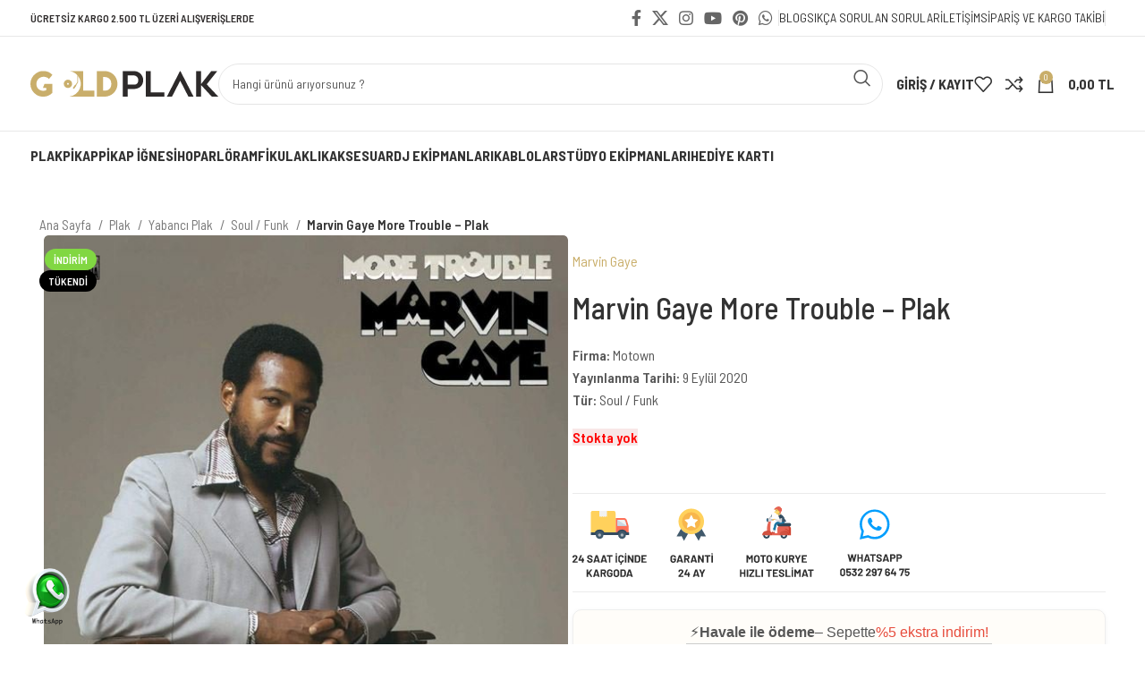

--- FILE ---
content_type: text/html; charset=UTF-8
request_url: https://www.goldplak.com/urun/marvin-gaye-more-trouble-plak/
body_size: 36604
content:
<!DOCTYPE html><html lang="tr"><head><meta charset="UTF-8"><link rel="profile" href="https://gmpg.org/xfn/11"><link rel="pingback" href="https://www.goldplak.com/xmlrpc.php"><meta name='robots' content='index, follow, max-image-preview:large, max-snippet:-1, max-video-preview:-1' /><style>img:is([sizes="auto" i], [sizes^="auto," i]) { contain-intrinsic-size: 3000px 1500px }</style><title>Marvin Gaye More Trouble - Plak &#171; Gold Plak</title><link rel="canonical" href="https://www.goldplak.com/urun/marvin-gaye-more-trouble-plak/" /><meta property="og:locale" content="tr_TR" /><meta property="og:type" content="article" /><meta property="og:title" content="Marvin Gaye More Trouble - Plak &#171; Gold Plak" /><meta property="og:description" content="Firma: Motown Yayınlanma Tarihi: 9 Eylül 2020 Tür: Soul / Funk" /><meta property="og:url" content="https://www.goldplak.com/urun/marvin-gaye-more-trouble-plak/" /><meta property="og:site_name" content="Gold Plak" /><meta property="article:publisher" content="https://www.facebook.com/goldplak/" /><meta property="article:modified_time" content="2022-07-20T05:29:23+00:00" /><meta property="og:image" content="https://www.goldplak.com/wp-content/uploads/2020/09/0001887449001-1.jpg" /><meta property="og:image:width" content="600" /><meta property="og:image:height" content="600" /><meta property="og:image:type" content="image/jpeg" /><meta name="twitter:card" content="summary_large_image" /><meta name="twitter:site" content="@goldplak" /><meta name="twitter:label1" content="Tahmini okuma süresi" /><meta name="twitter:data1" content="1 dakika" /> <script type="application/ld+json" class="yoast-schema-graph">{"@context":"https://schema.org","@graph":[{"@type":"WebPage","@id":"https://www.goldplak.com/urun/marvin-gaye-more-trouble-plak/","url":"https://www.goldplak.com/urun/marvin-gaye-more-trouble-plak/","name":"Marvin Gaye More Trouble - Plak &#171; Gold Plak","isPartOf":{"@id":"https://www.goldplak.com/#website"},"primaryImageOfPage":{"@id":"https://www.goldplak.com/urun/marvin-gaye-more-trouble-plak/#primaryimage"},"image":{"@id":"https://www.goldplak.com/urun/marvin-gaye-more-trouble-plak/#primaryimage"},"thumbnailUrl":"https://www.goldplak.com/wp-content/uploads/2020/09/0001887449001-1.jpg","datePublished":"2020-09-17T03:00:39+00:00","dateModified":"2022-07-20T05:29:23+00:00","breadcrumb":{"@id":"https://www.goldplak.com/urun/marvin-gaye-more-trouble-plak/#breadcrumb"},"inLanguage":"tr","potentialAction":[{"@type":"ReadAction","target":["https://www.goldplak.com/urun/marvin-gaye-more-trouble-plak/"]}]},{"@type":"ImageObject","inLanguage":"tr","@id":"https://www.goldplak.com/urun/marvin-gaye-more-trouble-plak/#primaryimage","url":"https://www.goldplak.com/wp-content/uploads/2020/09/0001887449001-1.jpg","contentUrl":"https://www.goldplak.com/wp-content/uploads/2020/09/0001887449001-1.jpg","width":600,"height":600},{"@type":"BreadcrumbList","@id":"https://www.goldplak.com/urun/marvin-gaye-more-trouble-plak/#breadcrumb","itemListElement":[{"@type":"ListItem","position":1,"name":"Ana sayfa","item":"https://www.goldplak.com/"},{"@type":"ListItem","position":2,"name":"Mağaza","item":"https://www.goldplak.com/magaza/"},{"@type":"ListItem","position":3,"name":"Marvin Gaye More Trouble &#8211; Plak"}]},{"@type":"WebSite","@id":"https://www.goldplak.com/#website","url":"https://www.goldplak.com/","name":"Gold Plak","description":"Hi-Fi Sistem - Pikap iğnesi - Pikap - Plak - DJ Ekipmanları","publisher":{"@id":"https://www.goldplak.com/#organization"},"potentialAction":[{"@type":"SearchAction","target":{"@type":"EntryPoint","urlTemplate":"https://www.goldplak.com/?s={search_term_string}"},"query-input":{"@type":"PropertyValueSpecification","valueRequired":true,"valueName":"search_term_string"}}],"inLanguage":"tr"},{"@type":"Organization","@id":"https://www.goldplak.com/#organization","name":"Gold Plak","url":"https://www.goldplak.com/","logo":{"@type":"ImageObject","inLanguage":"tr","@id":"https://www.goldplak.com/#/schema/logo/image/","url":"https://www.goldplak.com/wp-content/uploads/2020/05/gold-plak-logo.svg","contentUrl":"https://www.goldplak.com/wp-content/uploads/2020/05/gold-plak-logo.svg","width":450,"height":61,"caption":"Gold Plak"},"image":{"@id":"https://www.goldplak.com/#/schema/logo/image/"},"sameAs":["https://www.facebook.com/goldplak/","https://x.com/goldplak","https://www.instagram.com/goldplakcom/","https://pinterest.com/goldplak/","https://www.youtube.com/goldplak/"]}]}</script> <link rel='dns-prefetch' href='//fonts.googleapis.com' /><link rel="alternate" type="application/rss+xml" title="Gold Plak &raquo; akışı" href="https://www.goldplak.com/feed/" /><link rel="alternate" type="application/rss+xml" title="Gold Plak &raquo; yorum akışı" href="https://www.goldplak.com/comments/feed/" /><link rel="alternate" type="application/rss+xml" title="Gold Plak &raquo; Marvin Gaye More Trouble &#8211; Plak yorum akışı" href="https://www.goldplak.com/urun/marvin-gaye-more-trouble-plak/feed/" /><link data-optimized="1" rel='stylesheet' id='xoo-aff-style-css' href='https://www.goldplak.com/wp-content/litespeed/css/6b21297aabbf4b255bc156693fd3898c.css?ver=53167' type='text/css' media='all' /><style id='xoo-aff-style-inline-css' type='text/css'>.xoo-aff-input-group .xoo-aff-input-icon{
	background-color:  #eee;
	color:  #555;
	max-width: 40px;
	min-width: 40px;
	border-color:  #ccc;
	border-width: 1px;
	font-size: 14px;
}
.xoo-aff-group{
	margin-bottom: 30px;
}

.xoo-aff-group input[type="text"], .xoo-aff-group input[type="password"], .xoo-aff-group input[type="email"], .xoo-aff-group input[type="number"], .xoo-aff-group select, .xoo-aff-group select + .select2, .xoo-aff-group input[type="tel"], .xoo-aff-group input[type="file"]{
	background-color: #fff;
	color: #777;
	border-width: 1px;
	border-color: #cccccc;
	height: 50px;
}


.xoo-aff-group input[type="file"]{
	line-height: calc(50px - 13px);
}



.xoo-aff-group input[type="text"]::placeholder, .xoo-aff-group input[type="password"]::placeholder, .xoo-aff-group input[type="email"]::placeholder, .xoo-aff-group input[type="number"]::placeholder, .xoo-aff-group select::placeholder, .xoo-aff-group input[type="tel"]::placeholder, .xoo-aff-group .select2-selection__rendered, .xoo-aff-group .select2-container--default .select2-selection--single .select2-selection__rendered, .xoo-aff-group input[type="file"]::placeholder, .xoo-aff-group input::file-selector-button{
	color: #777;
}

.xoo-aff-group input[type="text"]:focus, .xoo-aff-group input[type="password"]:focus, .xoo-aff-group input[type="email"]:focus, .xoo-aff-group input[type="number"]:focus, .xoo-aff-group select:focus, .xoo-aff-group select + .select2:focus, .xoo-aff-group input[type="tel"]:focus, .xoo-aff-group input[type="file"]:focus{
	background-color: #ededed;
	color: #000;
}

[placeholder]:focus::-webkit-input-placeholder{
	color: #000!important;
}


.xoo-aff-input-icon + input[type="text"], .xoo-aff-input-icon + input[type="password"], .xoo-aff-input-icon + input[type="email"], .xoo-aff-input-icon + input[type="number"], .xoo-aff-input-icon + select, .xoo-aff-input-icon + select + .select2,  .xoo-aff-input-icon + input[type="tel"], .xoo-aff-input-icon + input[type="file"]{
	border-bottom-left-radius: 0;
	border-top-left-radius: 0;
}</style><link data-optimized="1" rel='stylesheet' id='xoo-aff-font-awesome5-css' href='https://www.goldplak.com/wp-content/litespeed/css/4103ae57808d40b6b3f720988b1230eb.css?ver=ede1f' type='text/css' media='all' /><link data-optimized="1" rel='stylesheet' id='cr-frontend-css-css' href='https://www.goldplak.com/wp-content/litespeed/css/fdc9093670a5d71185879735abc135bf.css?ver=32e9f' type='text/css' media='all' /><link data-optimized="1" rel='stylesheet' id='cr-badges-css-css' href='https://www.goldplak.com/wp-content/litespeed/css/14bad479b0766b938f12c2c948bd3fae.css?ver=de2ed' type='text/css' media='all' /><style id='woocommerce-inline-inline-css' type='text/css'>.woocommerce form .form-row .required { visibility: visible; }</style><link data-optimized="1" rel='stylesheet' id='xoo-el-style-css' href='https://www.goldplak.com/wp-content/litespeed/css/1171cf3da4642896a955aabfd569997c.css?ver=bfbb6' type='text/css' media='all' /><style id='xoo-el-style-inline-css' type='text/css'>.xoo-el-container:not(.xoo-el-style-slider) .xoo-el-inmodal{
	max-width: 800px;
	max-height: 600px;
}

.xoo-el-style-slider .xoo-el-modal{
	transform: translateX(800px);
	max-width: 800px;
}


.xoo-el-main, .xoo-el-main a , .xoo-el-main label{
	color: #000000;
}
.xoo-el-srcont{
	background-color: #ffffff;
}
.xoo-el-form-container ul.xoo-el-tabs li.xoo-el-active {
	background-color: #c9ae6a;
	color: #ffffff;
}
.xoo-el-form-container ul.xoo-el-tabs li{
	background-color: #eeeeee;
	color: #000000;
	font-size: 16px;
	padding: 12px 20px;
}
.xoo-el-main{
	padding: 40px 30px;
}

.xoo-el-form-container button.xoo-el-action-btn:not(.button){
    font-weight: 600;
    font-size: 15px;
}



	.xoo-el-modal:before {
		vertical-align: middle;
	}

	.xoo-el-style-slider .xoo-el-srcont {
		justify-content: center;
	}

	.xoo-el-style-slider .xoo-el-main{
		padding-top: 10px;
		padding-bottom: 10px; 
	}





.xoo-el-popup-active .xoo-el-opac{
    opacity: 0.7;
    background-color: #000000;
}</style><link data-optimized="1" rel='stylesheet' id='xoo-el-fonts-css' href='https://www.goldplak.com/wp-content/litespeed/css/ee359981c34c536d2e751156dc163fe9.css?ver=95c65' type='text/css' media='all' /><link data-optimized="1" rel='stylesheet' id='brands-styles-css' href='https://www.goldplak.com/wp-content/litespeed/css/4f97462a731aeed064d54cf6731dfdec.css?ver=0a76f' type='text/css' media='all' /><link data-optimized="1" rel='stylesheet' id='pwb-styles-frontend-css' href='https://www.goldplak.com/wp-content/litespeed/css/c4c45ea752389b20450bc62e44e4b6bf.css?ver=2875a' type='text/css' media='all' /><link data-optimized="1" rel='stylesheet' id='js_composer_front-css' href='https://www.goldplak.com/wp-content/litespeed/css/d08288ed35e70e026a315982a5d1d48c.css?ver=8635c' type='text/css' media='all' /><link data-optimized="1" rel='stylesheet' id='bootstrap-css' href='https://www.goldplak.com/wp-content/litespeed/css/2d9ff6a785ea72b4dde97bd3640be26e.css?ver=b0531' type='text/css' media='all' /><link data-optimized="1" rel='stylesheet' id='woodmart-style-css' href='https://www.goldplak.com/wp-content/litespeed/css/520e2b21b6622e38399453ca25558f10.css?ver=f006d' type='text/css' media='all' /><link data-optimized="1" rel='stylesheet' id='wd-widget-wd-recent-posts-css' href='https://www.goldplak.com/wp-content/litespeed/css/52ecaacde612bfb3372f4656e776fce8.css?ver=bf888' type='text/css' media='all' /><link data-optimized="1" rel='stylesheet' id='wd-widget-product-cat-css' href='https://www.goldplak.com/wp-content/litespeed/css/5928dce385f09c4b4386821798c3d32c.css?ver=b2be6' type='text/css' media='all' /><link data-optimized="1" rel='stylesheet' id='wd-widget-layered-nav-stock-status-css' href='https://www.goldplak.com/wp-content/litespeed/css/62cd6dd8b59fb2d513cbeff2a8dffa83.css?ver=090a8' type='text/css' media='all' /><link data-optimized="1" rel='stylesheet' id='wd-widget-product-list-css' href='https://www.goldplak.com/wp-content/litespeed/css/edd00ee61c9ebf3a229494bc5faa6e48.css?ver=2aa31' type='text/css' media='all' /><link data-optimized="1" rel='stylesheet' id='wd-widget-slider-price-filter-css' href='https://www.goldplak.com/wp-content/litespeed/css/0e0ec211ee9de217e632cd107c660bf5.css?ver=8c58d' type='text/css' media='all' /><link data-optimized="1" rel='stylesheet' id='wd-lazy-loading-css' href='https://www.goldplak.com/wp-content/litespeed/css/580aa942003d82e0d92b9e0fd703c055.css?ver=e7ec8' type='text/css' media='all' /><link data-optimized="1" rel='stylesheet' id='wd-wpcf7-css' href='https://www.goldplak.com/wp-content/litespeed/css/1727fc5c8b369b0d90975afaee0d9a08.css?ver=63151' type='text/css' media='all' /><link data-optimized="1" rel='stylesheet' id='wd-wpbakery-base-css' href='https://www.goldplak.com/wp-content/litespeed/css/8a07f5c1fb5ee353371691a03f86f173.css?ver=21a6c' type='text/css' media='all' /><link data-optimized="1" rel='stylesheet' id='wd-wpbakery-base-deprecated-css' href='https://www.goldplak.com/wp-content/litespeed/css/b93f49b09ebf56385791c4892df88212.css?ver=f09dc' type='text/css' media='all' /><link data-optimized="1" rel='stylesheet' id='wd-notices-fixed-css' href='https://www.goldplak.com/wp-content/litespeed/css/fba37dd06e9c0c26e5bc411657e5fd84.css?ver=f489b' type='text/css' media='all' /><link data-optimized="1" rel='stylesheet' id='wd-woocommerce-base-css' href='https://www.goldplak.com/wp-content/litespeed/css/44cb8486c3e62a6fdb6cf2c66f2a2150.css?ver=a1112' type='text/css' media='all' /><link data-optimized="1" rel='stylesheet' id='wd-mod-star-rating-css' href='https://www.goldplak.com/wp-content/litespeed/css/f16b1865469631db15e9e47a4fcca723.css?ver=04fe0' type='text/css' media='all' /><link data-optimized="1" rel='stylesheet' id='wd-woo-el-track-order-css' href='https://www.goldplak.com/wp-content/litespeed/css/b8dff518eb7f649d96b2264cc60a80ed.css?ver=5fa66' type='text/css' media='all' /><link data-optimized="1" rel='stylesheet' id='wd-woocommerce-block-notices-css' href='https://www.goldplak.com/wp-content/litespeed/css/6e2015ce331d39ff6b485d2aa4d16300.css?ver=d318d' type='text/css' media='all' /><link data-optimized="1" rel='stylesheet' id='wd-woo-mod-quantity-css' href='https://www.goldplak.com/wp-content/litespeed/css/18d150edb5489d5e507a4b8b8c6eebac.css?ver=8d253' type='text/css' media='all' /><link data-optimized="1" rel='stylesheet' id='wd-woo-single-prod-el-base-css' href='https://www.goldplak.com/wp-content/litespeed/css/760ea13582cf5aec1c4350615b8d3cda.css?ver=9cb2b' type='text/css' media='all' /><link data-optimized="1" rel='stylesheet' id='wd-woo-mod-stock-status-css' href='https://www.goldplak.com/wp-content/litespeed/css/a4bce303078a7ce7826870035d17e300.css?ver=d1b95' type='text/css' media='all' /><link data-optimized="1" rel='stylesheet' id='wd-woo-mod-shop-attributes-css' href='https://www.goldplak.com/wp-content/litespeed/css/ca122eb839d676363b424057bb60f144.css?ver=c6567' type='text/css' media='all' /><link data-optimized="1" rel='stylesheet' id='wd-opt-carousel-disable-css' href='https://www.goldplak.com/wp-content/litespeed/css/def054bdb1447a671a9cdf6e38cc042d.css?ver=b54ac' type='text/css' media='all' /><link data-optimized="1" rel='stylesheet' id='child-style-css' href='https://www.goldplak.com/wp-content/litespeed/css/523d077746faa0879356feb645418b0e.css?ver=d545e' type='text/css' media='all' /><link data-optimized="1" rel='stylesheet' id='wd-widget-active-filters-css' href='https://www.goldplak.com/wp-content/litespeed/css/21e70f034727b3687ede0ebcaa25852c.css?ver=67fbb' type='text/css' media='all' /><link data-optimized="1" rel='stylesheet' id='wd-woo-shop-predefined-css' href='https://www.goldplak.com/wp-content/litespeed/css/4b1bc1314e5142ff6fbc4b93a75ae868.css?ver=407dd' type='text/css' media='all' /><link data-optimized="1" rel='stylesheet' id='wd-shop-title-categories-css' href='https://www.goldplak.com/wp-content/litespeed/css/c78174d2bb77bc1010e6d9198e5b525f.css?ver=e7e83' type='text/css' media='all' /><link data-optimized="1" rel='stylesheet' id='wd-woo-categories-loop-nav-mobile-accordion-css' href='https://www.goldplak.com/wp-content/litespeed/css/988f5f9eea95d56ec6d7dc0fee21f9f4.css?ver=d54c3' type='text/css' media='all' /><link data-optimized="1" rel='stylesheet' id='wd-woo-shop-el-products-per-page-css' href='https://www.goldplak.com/wp-content/litespeed/css/857455902d612078b39ec67f50741cf2.css?ver=4d7f4' type='text/css' media='all' /><link data-optimized="1" rel='stylesheet' id='wd-woo-shop-page-title-css' href='https://www.goldplak.com/wp-content/litespeed/css/2361d2a7cc1e06c5a7ca7af0ba0a0aa3.css?ver=9f7cb' type='text/css' media='all' /><link data-optimized="1" rel='stylesheet' id='wd-woo-mod-shop-loop-head-css' href='https://www.goldplak.com/wp-content/litespeed/css/661710a12c587c32c64dd61e6210997e.css?ver=2e5a8' type='text/css' media='all' /><link data-optimized="1" rel='stylesheet' id='wd-woo-shop-el-order-by-css' href='https://www.goldplak.com/wp-content/litespeed/css/b527ab255277fc3224ccf47eb43cc2df.css?ver=ebcd3' type='text/css' media='all' /><link data-optimized="1" rel='stylesheet' id='wd-woo-shop-el-products-view-css' href='https://www.goldplak.com/wp-content/litespeed/css/38af698a179ce23b746d9500deceb118.css?ver=4ae0e' type='text/css' media='all' /><link data-optimized="1" rel='stylesheet' id='wd-header-base-css' href='https://www.goldplak.com/wp-content/litespeed/css/a2e45639bd4cf3c984b70be04798c0d9.css?ver=eec40' type='text/css' media='all' /><link data-optimized="1" rel='stylesheet' id='wd-mod-tools-css' href='https://www.goldplak.com/wp-content/litespeed/css/7ba8e10a1e8ff3837fdf1519b28d1b07.css?ver=f26a9' type='text/css' media='all' /><link data-optimized="1" rel='stylesheet' id='wd-header-elements-base-css' href='https://www.goldplak.com/wp-content/litespeed/css/5b6e1d0f9ab0c3175d53f3e132dcbc0e.css?ver=797c1' type='text/css' media='all' /><link data-optimized="1" rel='stylesheet' id='wd-social-icons-css' href='https://www.goldplak.com/wp-content/litespeed/css/a2b4b12d616a3f56e0acc7249ae1d2e2.css?ver=4b85d' type='text/css' media='all' /><link data-optimized="1" rel='stylesheet' id='wd-header-search-css' href='https://www.goldplak.com/wp-content/litespeed/css/de0e8fbc0c6b1de57cf17132c8032ba0.css?ver=548c0' type='text/css' media='all' /><link data-optimized="1" rel='stylesheet' id='wd-header-search-form-css' href='https://www.goldplak.com/wp-content/litespeed/css/38255650515c97743d64713c314de998.css?ver=61e1d' type='text/css' media='all' /><link data-optimized="1" rel='stylesheet' id='wd-wd-search-results-css' href='https://www.goldplak.com/wp-content/litespeed/css/37793f42b6382178ce6b3a7149b7d286.css?ver=e365e' type='text/css' media='all' /><link data-optimized="1" rel='stylesheet' id='wd-wd-search-form-css' href='https://www.goldplak.com/wp-content/litespeed/css/08c1dc7298d5e5ff810fcba4adb4557c.css?ver=6769e' type='text/css' media='all' /><link data-optimized="1" rel='stylesheet' id='wd-woo-mod-login-form-css' href='https://www.goldplak.com/wp-content/litespeed/css/784ef00de1d5f5949379a6a8bf4f1635.css?ver=fe818' type='text/css' media='all' /><link data-optimized="1" rel='stylesheet' id='wd-header-my-account-css' href='https://www.goldplak.com/wp-content/litespeed/css/0a1ca2546cada873de09f60adc56925e.css?ver=3eb0e' type='text/css' media='all' /><link data-optimized="1" rel='stylesheet' id='wd-header-cart-side-css' href='https://www.goldplak.com/wp-content/litespeed/css/48aabb947b3d465bf61e064c29b5c4ff.css?ver=47a02' type='text/css' media='all' /><link data-optimized="1" rel='stylesheet' id='wd-header-cart-css' href='https://www.goldplak.com/wp-content/litespeed/css/7f90f72f438d8c52b5929518d044dda9.css?ver=3c852' type='text/css' media='all' /><link data-optimized="1" rel='stylesheet' id='wd-widget-shopping-cart-css' href='https://www.goldplak.com/wp-content/litespeed/css/bfb360d94b7d3dfd77927572350d428b.css?ver=46fec' type='text/css' media='all' /><link data-optimized="1" rel='stylesheet' id='wd-header-mobile-nav-dropdown-css' href='https://www.goldplak.com/wp-content/litespeed/css/5aac58222be75454b2a4b63d0c99ab52.css?ver=7af8f' type='text/css' media='all' /><link data-optimized="1" rel='stylesheet' id='wd-page-title-css' href='https://www.goldplak.com/wp-content/litespeed/css/0bb0b510701cec9d41245438cd45f2d2.css?ver=ba142' type='text/css' media='all' /><link data-optimized="1" rel='stylesheet' id='wd-shop-filter-area-css' href='https://www.goldplak.com/wp-content/litespeed/css/f885c3a39b9c641bed6eeffc418448e4.css?ver=47386' type='text/css' media='all' /><link data-optimized="1" rel='stylesheet' id='wd-woo-opt-title-limit-css' href='https://www.goldplak.com/wp-content/litespeed/css/ecaf49a5f882cbe84b215cb588684540.css?ver=ecc87' type='text/css' media='all' /><link data-optimized="1" rel='stylesheet' id='wd-product-loop-css' href='https://www.goldplak.com/wp-content/litespeed/css/c433638e935a1736b8b796e6dfbe59db.css?ver=84157' type='text/css' media='all' /><link data-optimized="1" rel='stylesheet' id='wd-product-loop-icons-css' href='https://www.goldplak.com/wp-content/litespeed/css/772b8ead585aaf3284e00d7957a7f8aa.css?ver=5a41d' type='text/css' media='all' /><link data-optimized="1" rel='stylesheet' id='wd-woo-mod-swatches-base-css' href='https://www.goldplak.com/wp-content/litespeed/css/5960a1b356d8870a722651a72f5f9bca.css?ver=6e5eb' type='text/css' media='all' /><link data-optimized="1" rel='stylesheet' id='wd-categories-loop-default-css' href='https://www.goldplak.com/wp-content/litespeed/css/a48f4f8da0951505acf7087a88ce63cd.css?ver=0501f' type='text/css' media='all' /><link data-optimized="1" rel='stylesheet' id='wd-categories-loop-css' href='https://www.goldplak.com/wp-content/litespeed/css/3a675c44dfc2e42ac900a8a7e0128453.css?ver=2a8a0' type='text/css' media='all' /><link data-optimized="1" rel='stylesheet' id='wd-woo-opt-stretch-cont-css' href='https://www.goldplak.com/wp-content/litespeed/css/b3a67362bdf94211438c6f6fae41faa6.css?ver=7e6f7' type='text/css' media='all' /><link data-optimized="1" rel='stylesheet' id='wd-sticky-loader-css' href='https://www.goldplak.com/wp-content/litespeed/css/e1d8c54559bf09ab5de74fde9d9f3eef.css?ver=1a735' type='text/css' media='all' /><link data-optimized="1" rel='stylesheet' id='wd-woo-mod-product-labels-css' href='https://www.goldplak.com/wp-content/litespeed/css/89176efd7f7a63832e89b05a73eb285b.css?ver=5bd3f' type='text/css' media='all' /><link data-optimized="1" rel='stylesheet' id='wd-widget-collapse-css' href='https://www.goldplak.com/wp-content/litespeed/css/0bf50a668e1db8b9bb7abc2faef59235.css?ver=65586' type='text/css' media='all' /><link data-optimized="1" rel='stylesheet' id='wd-footer-base-css' href='https://www.goldplak.com/wp-content/litespeed/css/18edaec9ee04376c66f412d450f1f6a3.css?ver=0cb07' type='text/css' media='all' /><link data-optimized="1" rel='stylesheet' id='wd-banner-css' href='https://www.goldplak.com/wp-content/litespeed/css/e45a689b47b9b22a13e1259d75177564.css?ver=01ad4' type='text/css' media='all' /><link data-optimized="1" rel='stylesheet' id='wd-banner-style-bg-and-border-css' href='https://www.goldplak.com/wp-content/litespeed/css/c46d9190fbf65e9da173d254ba746210.css?ver=d0b7c' type='text/css' media='all' /><link data-optimized="1" rel='stylesheet' id='wd-mod-highlighted-text-css' href='https://www.goldplak.com/wp-content/litespeed/css/775c54496721da1528c080c1072f5070.css?ver=101c8' type='text/css' media='all' /><link data-optimized="1" rel='stylesheet' id='wd-section-title-css' href='https://www.goldplak.com/wp-content/litespeed/css/8e8c7a043cf544cb23c8a3eca6831167.css?ver=e6ba2' type='text/css' media='all' /><link data-optimized="1" rel='stylesheet' id='wd-swiper-css' href='https://www.goldplak.com/wp-content/litespeed/css/6452800828743a41320f7e68c329a8f2.css?ver=29de4' type='text/css' media='all' /><link data-optimized="1" rel='stylesheet' id='wd-testimonial-old-css' href='https://www.goldplak.com/wp-content/litespeed/css/580922cacc8d2ec9720a3eb5d0a11a75.css?ver=7550f' type='text/css' media='all' /><link data-optimized="1" rel='stylesheet' id='wd-swiper-arrows-css' href='https://www.goldplak.com/wp-content/litespeed/css/0073ffa54df2adc079c8f9a2493cf194.css?ver=51c68' type='text/css' media='all' /><link data-optimized="1" rel='stylesheet' id='wd-scroll-top-css' href='https://www.goldplak.com/wp-content/litespeed/css/110b033172cfd81f608a731139b5072c.css?ver=8b364' type='text/css' media='all' /><link data-optimized="1" rel='stylesheet' id='wd-header-banner-css' href='https://www.goldplak.com/wp-content/litespeed/css/639c31305e760d4314a3713f066b3f88.css?ver=145e5' type='text/css' media='all' /><link data-optimized="1" rel='stylesheet' id='wd-header-my-account-sidebar-css' href='https://www.goldplak.com/wp-content/litespeed/css/7f9b60cf88fd016f1a23baa69abb404c.css?ver=9bc7f' type='text/css' media='all' /><link data-optimized="1" rel='stylesheet' id='wd-bottom-toolbar-css' href='https://www.goldplak.com/wp-content/litespeed/css/fac3a0e5d5ddc3b6783a9d259c3d47bb.css?ver=a41a4' type='text/css' media='all' /><link data-optimized="1" rel='stylesheet' id='xts-style-header_528910-css' href='https://www.goldplak.com/wp-content/litespeed/css/aaca5a96d61aafd4e19fc905eaef257d.css?ver=45093' type='text/css' media='all' /><link data-optimized="1" rel='stylesheet' id='xts-style-theme_settings_default-css' href='https://www.goldplak.com/wp-content/litespeed/css/4ccbbb597d1c77ab6afad9bd3ee2a9a8.css?ver=91687' type='text/css' media='all' /><link rel='stylesheet' id='xts-google-fonts-css' href='https://fonts.googleapis.com/css?family=Barlow+Semi+Condensed%3A400%2C600%2C500%2C700%7CPoppins%3A400%2C600&#038;ver=7.4.3' type='text/css' media='all' /> <script type="text/javascript" src="https://www.goldplak.com/wp-includes/js/jquery/jquery.min.js?ver=3.7.1" id="jquery-core-js"></script> <script type="text/javascript" src="https://www.goldplak.com/wp-includes/js/jquery/jquery-migrate.min.js?ver=3.4.1" id="jquery-migrate-js"></script> <script type="text/javascript" id="xoo-aff-js-js-extra">/*  */
var xoo_aff_localize = {"adminurl":"https:\/\/www.goldplak.com\/wp-admin\/admin-ajax.php","password_strength":{"min_password_strength":3,"i18n_password_error":"L\u00fctfen daha g\u00fc\u00e7l\u00fc parola girin","i18n_password_hint":"\u0130pucu: Parola en az on iki karakter uzunlu\u011funda olmal\u0131d\u0131r. Daha g\u00fc\u00e7l\u00fc olmas\u0131 i\u00e7in b\u00fcy\u00fck harf, k\u00fc\u00e7\u00fck harf, rakamlar ve ! &quot; ? $ % ^ &amp; ) gibi simgeler kullanabilirsiniz."}};
/*  */</script> <script type="text/javascript" src="https://www.goldplak.com/wp-content/plugins/easy-login-woocommerce/xoo-form-fields-fw/assets/js/xoo-aff-js.js?ver=2.0.6" id="xoo-aff-js-js" defer="defer" data-wp-strategy="defer"></script> <script type="text/javascript" src="https://www.goldplak.com/wp-content/plugins/woocommerce/assets/js/jquery-blockui/jquery.blockUI.min.js?ver=2.7.0-wc.10.2.3" id="jquery-blockui-js" data-wp-strategy="defer"></script> <script type="text/javascript" id="wc-add-to-cart-js-extra">/*  */
var wc_add_to_cart_params = {"ajax_url":"\/wp-admin\/admin-ajax.php","wc_ajax_url":"\/?wc-ajax=%%endpoint%%","i18n_view_cart":"Sepetim","cart_url":"https:\/\/www.goldplak.com\/sepet\/","is_cart":"","cart_redirect_after_add":"no"};
/*  */</script> <script type="text/javascript" src="https://www.goldplak.com/wp-content/plugins/woocommerce/assets/js/frontend/add-to-cart.min.js?ver=10.2.3" id="wc-add-to-cart-js" data-wp-strategy="defer"></script> <script type="text/javascript" id="wc-single-product-js-extra">/*  */
var wc_single_product_params = {"i18n_required_rating_text":"L\u00fctfen bir oy belirleyin","i18n_rating_options":["1\/5 y\u0131ld\u0131z","2\/5 y\u0131ld\u0131z","3\/5 y\u0131ld\u0131z","4\/5 y\u0131ld\u0131z","5\/5 y\u0131ld\u0131z"],"i18n_product_gallery_trigger_text":"Tam ekran g\u00f6rsel galerisini g\u00f6r\u00fcnt\u00fcleyin","review_rating_required":"yes","flexslider":{"rtl":false,"animation":"slide","smoothHeight":true,"directionNav":false,"controlNav":"thumbnails","slideshow":false,"animationSpeed":500,"animationLoop":false,"allowOneSlide":false},"zoom_enabled":"","zoom_options":[],"photoswipe_enabled":"","photoswipe_options":{"shareEl":false,"closeOnScroll":false,"history":false,"hideAnimationDuration":0,"showAnimationDuration":0},"flexslider_enabled":""};
/*  */</script> <script type="text/javascript" src="https://www.goldplak.com/wp-content/plugins/woocommerce/assets/js/frontend/single-product.min.js?ver=10.2.3" id="wc-single-product-js" defer="defer" data-wp-strategy="defer"></script> <script type="text/javascript" src="https://www.goldplak.com/wp-content/plugins/woocommerce/assets/js/js-cookie/js.cookie.min.js?ver=2.1.4-wc.10.2.3" id="js-cookie-js" defer="defer" data-wp-strategy="defer"></script> <script type="text/javascript" id="woocommerce-js-extra">/*  */
var woocommerce_params = {"ajax_url":"\/wp-admin\/admin-ajax.php","wc_ajax_url":"\/?wc-ajax=%%endpoint%%","i18n_password_show":"\u015eifreyi g\u00f6ster","i18n_password_hide":"\u015eifreyi gizle"};
/*  */</script> <script type="text/javascript" src="https://www.goldplak.com/wp-content/plugins/woocommerce/assets/js/frontend/woocommerce.min.js?ver=10.2.3" id="woocommerce-js" defer="defer" data-wp-strategy="defer"></script> <script type="text/javascript" src="https://www.goldplak.com/wp-content/plugins/js_composer/assets/js/vendors/woocommerce-add-to-cart.js?ver=8.6.1" id="vc_woocommerce-add-to-cart-js-js"></script> <script type="text/javascript" src="https://www.goldplak.com/wp-content/themes/woodmart/js/libs/device.min.js?ver=7.4.3" id="wd-device-library-js"></script> <script type="text/javascript" src="https://www.goldplak.com/wp-content/themes/woodmart/js/scripts/global/scrollBar.min.js?ver=7.4.3" id="wd-scrollbar-js"></script> <script></script><link rel="https://api.w.org/" href="https://www.goldplak.com/wp-json/" /><link rel="alternate" title="JSON" type="application/json" href="https://www.goldplak.com/wp-json/wp/v2/product/25470" /><link rel="EditURI" type="application/rsd+xml" title="RSD" href="https://www.goldplak.com/xmlrpc.php?rsd" /><meta name="generator" content="WordPress 6.8.3" /><meta name="generator" content="WooCommerce 10.2.3" /><link rel='shortlink' href='https://www.goldplak.com/?p=25470' /><link rel="alternate" title="oEmbed (JSON)" type="application/json+oembed" href="https://www.goldplak.com/wp-json/oembed/1.0/embed?url=https%3A%2F%2Fwww.goldplak.com%2Furun%2Fmarvin-gaye-more-trouble-plak%2F" /><link rel="alternate" title="oEmbed (XML)" type="text/xml+oembed" href="https://www.goldplak.com/wp-json/oembed/1.0/embed?url=https%3A%2F%2Fwww.goldplak.com%2Furun%2Fmarvin-gaye-more-trouble-plak%2F&#038;format=xml" /><meta name="viewport" content="width=device-width, initial-scale=1.0, maximum-scale=1.0, user-scalable=no"><link rel="preload" as="font" href="https://www.goldplak.com/wp-content/themes/woodmart/fonts/woodmart-font-1-400.woff2?v=7.4.3" type="font/woff2" crossorigin>
<noscript><style>.woocommerce-product-gallery{ opacity: 1 !important; }</style></noscript> <script  type="text/javascript">!function(f,b,e,v,n,t,s){if(f.fbq)return;n=f.fbq=function(){n.callMethod?
					n.callMethod.apply(n,arguments):n.queue.push(arguments)};if(!f._fbq)f._fbq=n;
					n.push=n;n.loaded=!0;n.version='2.0';n.queue=[];t=b.createElement(e);t.async=!0;
					t.src=v;s=b.getElementsByTagName(e)[0];s.parentNode.insertBefore(t,s)}(window,
					document,'script','https://connect.facebook.net/en_US/fbevents.js');</script>  <script  type="text/javascript">fbq('init', '217362716026743', {}, {
    "agent": "woocommerce_0-10.2.3-3.5.9"
});

				document.addEventListener( 'DOMContentLoaded', function() {
					// Insert placeholder for events injected when a product is added to the cart through AJAX.
					document.body.insertAdjacentHTML( 'beforeend', '<div class=\"wc-facebook-pixel-event-placeholder\"></div>' );
				}, false );</script> <meta name="generator" content="Powered by WPBakery Page Builder - drag and drop page builder for WordPress."/><link rel="icon" href="https://www.goldplak.com/wp-content/uploads/2018/12/cropped-goldplak_favicon-32x32.png" sizes="32x32" /><link rel="icon" href="https://www.goldplak.com/wp-content/uploads/2018/12/cropped-goldplak_favicon-192x192.png" sizes="192x192" /><link rel="apple-touch-icon" href="https://www.goldplak.com/wp-content/uploads/2018/12/cropped-goldplak_favicon-180x180.png" /><meta name="msapplication-TileImage" content="https://www.goldplak.com/wp-content/uploads/2018/12/cropped-goldplak_favicon-270x270.png" /><style></style><noscript><style>.wpb_animate_when_almost_visible { opacity: 1; }</style></noscript></head><body class="wp-singular product-template-default single single-product postid-25470 wp-theme-woodmart wp-child-theme-woodmart-child theme-woodmart woocommerce woocommerce-page woocommerce-no-js wrapper-full-width  woodmart-product-design-default categories-accordion-on woodmart-archive-shop header-banner-enabled woodmart-ajax-shop-on offcanvas-sidebar-mobile offcanvas-sidebar-tablet notifications-sticky sticky-toolbar-on wpb-js-composer js-comp-ver-8.6.1 vc_responsive"> <script type="text/javascript" id="wd-flicker-fix">// Flicker fix.</script> <div class="website-wrapper"><header class="whb-header whb-header_528910 whb-sticky-shadow whb-scroll-slide whb-sticky-real whb-hide-on-scroll"><div class="whb-main-header"><div class="whb-row whb-top-bar whb-not-sticky-row whb-without-bg whb-border-fullwidth whb-color-dark whb-flex-flex-middle"><div class="container"><div class="whb-flex-row whb-top-bar-inner"><div class="whb-column whb-col-left whb-visible-lg"><div class="wd-header-text set-cont-mb-s reset-last-child "><strong><span style="color: #2d2a2a;">ÜCRETSİZ KARGO 2.500 TL ÜZERİ ALIŞVERİŞLERDE</span></strong></div></div><div class="whb-column whb-col-center whb-visible-lg whb-empty-column"></div><div class="whb-column whb-col-right whb-visible-lg"><div class=" wd-social-icons  icons-design-default icons-size-default color-scheme-dark social-follow social-form-circle text-center">
<a rel="noopener noreferrer nofollow" href="https://www.facebook.com/goldplak/" target="_blank" class=" wd-social-icon social-facebook" aria-label="Facebook social link">
<span class="wd-icon"></span>
</a>
<a rel="noopener noreferrer nofollow" href="https://www.twitter.com/goldplak/" target="_blank" class=" wd-social-icon social-twitter" aria-label="X social link">
<span class="wd-icon"></span>
</a>
<a rel="noopener noreferrer nofollow" href="https://www.instagram.com/goldplakcom/" target="_blank" class=" wd-social-icon social-instagram" aria-label="Instagram social link">
<span class="wd-icon"></span>
</a>
<a rel="noopener noreferrer nofollow" href="https://www.youtube.com/goldplak/" target="_blank" class=" wd-social-icon social-youtube" aria-label="YouTube social link">
<span class="wd-icon"></span>
</a>
<a rel="noopener noreferrer nofollow" href="https://pinterest.com/goldplak/" target="_blank" class=" wd-social-icon social-pinterest" aria-label="Pinterest social link">
<span class="wd-icon"></span>
</a>
<a rel="noopener noreferrer nofollow" href="https://wa.me/+905322976475" target="_blank" class="whatsapp-desktop  wd-social-icon social-whatsapp" aria-label="WhatsApp social link">
<span class="wd-icon"></span>
</a>
<a rel="noopener noreferrer nofollow" href="https://wa.me/+905322976475" target="_blank" class="whatsapp-mobile  wd-social-icon social-whatsapp" aria-label="WhatsApp social link">
<span class="wd-icon"></span>
</a></div><div class="wd-header-divider wd-full-height "></div><div class="wd-header-nav wd-header-secondary-nav text-right wd-full-height" role="navigation" aria-label="Secondary navigation"><ul id="menu-top-bar-right" class="menu wd-nav wd-nav-secondary wd-style-bordered wd-gap-s"><li id="menu-item-17075" class="menu-item menu-item-type-custom menu-item-object-custom menu-item-17075 item-level-0 menu-simple-dropdown wd-event-hover" ><a href="https://www.goldplak.com/blog/" class="woodmart-nav-link"><span class="nav-link-text">Blog</span></a></li><li id="menu-item-15999" class="menu-item menu-item-type-custom menu-item-object-custom menu-item-15999 item-level-0 menu-simple-dropdown wd-event-hover" ><a href="https://www.goldplak.com/sikca-sorulan-sorular/" class="woodmart-nav-link"><span class="nav-link-text">Sıkça Sorulan Sorular</span></a></li><li id="menu-item-16000" class="menu-item menu-item-type-custom menu-item-object-custom menu-item-16000 item-level-0 menu-simple-dropdown wd-event-hover" ><a href="https://www.goldplak.com/iletisim/" class="woodmart-nav-link"><span class="nav-link-text">İletişim</span></a></li><li id="menu-item-17848" class="menu-item menu-item-type-post_type menu-item-object-page menu-item-17848 item-level-0 menu-simple-dropdown wd-event-hover" ><a href="https://www.goldplak.com/siparis-kargo-takibi/" class="woodmart-nav-link"><span class="nav-link-text">Sipariş ve Kargo Takibi</span></a></li></ul></div><div class="wd-header-divider wd-full-height "></div></div><div class="whb-column whb-col-mobile whb-hidden-lg"><div class="wd-header-text set-cont-mb-s reset-last-child "><p style="text-align: center;"><strong><span style="color: #2d2a2a;">ÜCRETSİZ KARGO 2.500 TL ÜZERİ ALIŞVERİŞLERDE</span></strong></p></div></div></div></div></div><div class="whb-row whb-general-header whb-not-sticky-row whb-without-bg whb-border-fullwidth whb-color-dark whb-flex-flex-middle"><div class="container"><div class="whb-flex-row whb-general-header-inner"><div class="whb-column whb-col-left whb-visible-lg"><div class="site-logo">
<a href="https://www.goldplak.com/" class="wd-logo wd-main-logo" rel="home">
<img src="https://www.goldplak.com/wp-content/uploads/2020/05/gold-plak-logo.svg" alt="Gold Plak" style="max-width: 210px;" />	</a></div></div><div class="whb-column whb-col-center whb-visible-lg"><div class="wd-search-form wd-header-search-form wd-display-form whb-9x1ytaxq7aphtb3npidp"><form role="search" method="get" class="searchform  wd-style-default wd-cat-style-bordered woodmart-ajax-search" action="https://www.goldplak.com/"  data-thumbnail="1" data-price="1" data-post_type="product" data-count="20" data-sku="0" data-symbols_count="3">
<input type="text" class="s" placeholder="Hangi ürünü arıyorsunuz ?" value="" name="s" aria-label="Search" title="Hangi ürünü arıyorsunuz ?" required/>
<input type="hidden" name="post_type" value="product">
<button type="submit" class="searchsubmit">
<span>
Search						</span>
</button></form><div class="search-results-wrapper"><div class="wd-dropdown-results wd-scroll wd-dropdown"><div class="wd-scroll-content"></div></div></div></div></div><div class="whb-column whb-col-right whb-visible-lg"><div class="whb-space-element " style="width:15px;"></div><div class="wd-header-my-account wd-tools-element wd-event-hover wd-with-username wd-design-1 wd-account-style-text login-side-opener whb-vssfpylqqax9pvkfnxoz">
<a href="https://www.goldplak.com/hesabim-2/" title="Hesabım">
<span class="wd-tools-icon">
</span>
<span class="wd-tools-text">
Giriş / Kayıt			</span></a></div><div class="wd-header-wishlist wd-tools-element wd-style-icon wd-with-count wd-design-2 whb-a22wdkiy3r40yw2paskq" title="Favorilerim">
<a href="https://www.goldplak.com/favoriler/">
<span class="wd-tools-icon">
<span class="wd-tools-count">
0					</span>
</span><span class="wd-tools-text">
Favoriler			</span></a></div><div class="wd-header-compare wd-tools-element wd-style-icon wd-with-count wd-design-2 whb-p2jvs451wo69tpw9jy4t">
<a href="https://www.goldplak.com/karsilastirma/" title="Karşılaştırma Listem">
<span class="wd-tools-icon">
<span class="wd-tools-count">0</span>
</span>
<span class="wd-tools-text">
Karşılaştır			</span></a></div><div class="wd-header-cart wd-tools-element wd-design-2 cart-widget-opener whb-nedhm962r512y1xz9j06">
<a href="https://www.goldplak.com/sepet/" title="Sepetim">
<span class="wd-tools-icon wd-icon-alt">
<span class="wd-cart-number wd-tools-count">0 <span>items</span></span>
</span>
<span class="wd-tools-text">
<span class="wd-cart-subtotal"><span class="woocommerce-Price-amount amount"><bdi>0,00&nbsp;<span class="woocommerce-Price-currencySymbol">TL</span></bdi></span></span>
</span></a></div></div><div class="whb-column whb-mobile-left whb-hidden-lg"><div class="wd-tools-element wd-header-mobile-nav wd-style-icon wd-design-1 whb-g1k0m1tib7raxrwkm1t3">
<a href="#" rel="nofollow" aria-label="Open mobile menu">
<span class="wd-tools-icon">
</span><span class="wd-tools-text">Menu</span></a></div></div><div class="whb-column whb-mobile-center whb-hidden-lg"><div class="site-logo">
<a href="https://www.goldplak.com/" class="wd-logo wd-main-logo" rel="home">
<img src="https://www.goldplak.com/wp-content/uploads/2020/05/gold-plak-logo.svg" alt="Gold Plak" style="max-width: 170px;" />	</a></div></div><div class="whb-column whb-mobile-right whb-hidden-lg"><div class="wd-header-cart wd-tools-element wd-design-5 cart-widget-opener whb-trk5sfmvib0ch1s1qbtc">
<a href="https://www.goldplak.com/sepet/" title="Sepetim">
<span class="wd-tools-icon">
<span class="wd-cart-number wd-tools-count">0 <span>items</span></span>
</span>
<span class="wd-tools-text">
<span class="wd-cart-subtotal"><span class="woocommerce-Price-amount amount"><bdi>0,00&nbsp;<span class="woocommerce-Price-currencySymbol">TL</span></bdi></span></span>
</span></a></div></div></div></div></div><div class="whb-row whb-header-bottom whb-not-sticky-row whb-without-bg whb-without-border whb-color-dark whb-flex-flex-middle"><div class="container"><div class="whb-flex-row whb-header-bottom-inner"><div class="whb-column whb-col-left whb-visible-lg"><div class="wd-header-nav wd-header-main-nav text-left wd-design-1" role="navigation" aria-label="Main navigation"><ul id="menu-primary-menu-tr" class="menu wd-nav wd-nav-main wd-style-default wd-gap-s"><li id="menu-item-7653" class="menu-item menu-item-type-taxonomy menu-item-object-product_cat current-product-ancestor menu-item-has-children menu-item-7653 item-level-0 menu-mega-dropdown wd-event-hover dropdown-with-height" style="--wd-dropdown-height: 500px;--wd-dropdown-width: 650px;"><a href="https://www.goldplak.com/urunler/plak/" class="woodmart-nav-link"><span class="nav-link-text">Plak</span></a><div class="color-scheme-dark wd-design-sized wd-dropdown-menu wd-dropdown"><div class="container"><ul class="wd-sub-menu row color-scheme-dark"><li id="menu-item-7654" class="menu-item menu-item-type-taxonomy menu-item-object-product_cat menu-item-has-children menu-item-7654 item-level-1 wd-event-hover col-auto" ><a href="https://www.goldplak.com/urunler/plak/turkce-plak/" class="woodmart-nav-link">Yerli Plak</a><ul class="sub-sub-menu"><li id="menu-item-7663" class="menu-item menu-item-type-custom menu-item-object-custom menu-item-7663 item-level-2 wd-event-hover" ><a href="https://www.goldplak.com/urunler/plak/turkce-plak/pop/" class="woodmart-nav-link">Pop</a></li><li id="menu-item-7664" class="menu-item menu-item-type-custom menu-item-object-custom menu-item-7664 item-level-2 wd-event-hover" ><a href="https://www.goldplak.com/urunler/plak/turkce-plak/rock/" class="woodmart-nav-link">Rock</a></li><li id="menu-item-7668" class="menu-item menu-item-type-taxonomy menu-item-object-product_cat menu-item-7668 item-level-2 wd-event-hover" ><a href="https://www.goldplak.com/urunler/plak/turkce-plak/arabesk-fantazi-muzik-plaklari/" class="woodmart-nav-link">Arabesk / Fantezi</a></li><li id="menu-item-7666" class="menu-item menu-item-type-taxonomy menu-item-object-product_cat menu-item-7666 item-level-2 wd-event-hover" ><a href="https://www.goldplak.com/urunler/plak/turkce-plak/turk-sanat-muzigi/" class="woodmart-nav-link">Türk Sanat Müziği</a></li><li id="menu-item-7667" class="menu-item menu-item-type-taxonomy menu-item-object-product_cat menu-item-7667 item-level-2 wd-event-hover" ><a href="https://www.goldplak.com/urunler/plak/turkce-plak/turk-halk-muzigi/" class="woodmart-nav-link">Türk Halk Müziği</a></li><li id="menu-item-17231" class="menu-item menu-item-type-taxonomy menu-item-object-product_cat menu-item-17231 item-level-2 wd-event-hover" ><a href="https://www.goldplak.com/urunler/plak/turkce-plak/ozgun-protest/" class="woodmart-nav-link">Özgün / Protest</a></li><li id="menu-item-7665" class="menu-item menu-item-type-custom menu-item-object-custom menu-item-7665 item-level-2 wd-event-hover" ><a href="https://www.goldplak.com/urunler/plak/turkce-plak/anadolu-pop/" class="woodmart-nav-link">Anadolu Pop</a></li><li id="menu-item-7669" class="menu-item menu-item-type-taxonomy menu-item-object-product_cat menu-item-7669 item-level-2 wd-event-hover" ><a href="https://www.goldplak.com/urunler/plak/turkce-plak/enstrumantal/" class="woodmart-nav-link">Enstrümantal</a></li><li id="menu-item-7670" class="menu-item menu-item-type-taxonomy menu-item-object-product_cat menu-item-7670 item-level-2 wd-event-hover" ><a href="https://www.goldplak.com/urunler/plak/turkce-plak/caz-blues/" class="woodmart-nav-link">Caz / Blues</a></li><li id="menu-item-7671" class="menu-item menu-item-type-taxonomy menu-item-object-product_cat menu-item-7671 item-level-2 wd-event-hover" ><a href="https://www.goldplak.com/urunler/plak/turkce-plak/film-muzigi/" class="woodmart-nav-link">Film Müziği</a></li><li id="menu-item-7672" class="menu-item menu-item-type-taxonomy menu-item-object-product_cat menu-item-7672 item-level-2 wd-event-hover" ><a href="https://www.goldplak.com/urunler/plak/turkce-plak/hip-hop-rap/" class="woodmart-nav-link">Türkçe Rap</a></li></ul></li><li id="menu-item-54396" class="menu-item menu-item-type-taxonomy menu-item-object-product_cat current-product-ancestor menu-item-has-children menu-item-54396 item-level-1 wd-event-hover col-auto onepage-link" ><a href="https://www.goldplak.com/urunler/plak/yabanci-plak/" class="woodmart-nav-link">Yabancı Plak</a><ul class="sub-sub-menu"><li id="menu-item-7676" class="menu-item menu-item-type-taxonomy menu-item-object-product_cat menu-item-7676 item-level-2 wd-event-hover" ><a href="https://www.goldplak.com/urunler/plak/yabanci-plak/pop-yabanci-plak/" class="woodmart-nav-link">Pop</a></li><li id="menu-item-7674" class="menu-item menu-item-type-taxonomy menu-item-object-product_cat menu-item-7674 item-level-2 wd-event-hover" ><a href="https://www.goldplak.com/urunler/plak/yabanci-plak/rock-yabanci-plak/" class="woodmart-nav-link">Rock</a></li><li id="menu-item-7677" class="menu-item menu-item-type-taxonomy menu-item-object-product_cat menu-item-7677 item-level-2 wd-event-hover" ><a href="https://www.goldplak.com/urunler/plak/yabanci-plak/jazz/" class="woodmart-nav-link">Jazz</a></li><li id="menu-item-7678" class="menu-item menu-item-type-taxonomy menu-item-object-product_cat menu-item-7678 item-level-2 wd-event-hover" ><a href="https://www.goldplak.com/urunler/plak/yabanci-plak/reggae/" class="woodmart-nav-link">Reggae</a></li><li id="menu-item-7679" class="menu-item menu-item-type-taxonomy menu-item-object-product_cat menu-item-7679 item-level-2 wd-event-hover" ><a href="https://www.goldplak.com/urunler/plak/yabanci-plak/blues/" class="woodmart-nav-link">Blues</a></li><li id="menu-item-7680" class="menu-item menu-item-type-taxonomy menu-item-object-product_cat menu-item-7680 item-level-2 wd-event-hover" ><a href="https://www.goldplak.com/urunler/plak/yabanci-plak/world-music/" class="woodmart-nav-link">World Music</a></li><li id="menu-item-7681" class="menu-item menu-item-type-taxonomy menu-item-object-product_cat current-product-ancestor current-menu-parent current-product-parent menu-item-7681 item-level-2 wd-event-hover" ><a href="https://www.goldplak.com/urunler/plak/yabanci-plak/soul-funk/" class="woodmart-nav-link">Soul / Funk</a></li><li id="menu-item-7682" class="menu-item menu-item-type-taxonomy menu-item-object-product_cat menu-item-7682 item-level-2 wd-event-hover" ><a href="https://www.goldplak.com/urunler/plak/yabanci-plak/soundtrack/" class="woodmart-nav-link">Soundtrack</a></li><li id="menu-item-7683" class="menu-item menu-item-type-taxonomy menu-item-object-product_cat menu-item-7683 item-level-2 wd-event-hover" ><a href="https://www.goldplak.com/urunler/plak/yabanci-plak/electronic/" class="woodmart-nav-link">Electronic</a></li><li id="menu-item-7684" class="menu-item menu-item-type-taxonomy menu-item-object-product_cat menu-item-7684 item-level-2 wd-event-hover" ><a href="https://www.goldplak.com/urunler/plak/yabanci-plak/classic/" class="woodmart-nav-link">Classic</a></li><li id="menu-item-7685" class="menu-item menu-item-type-taxonomy menu-item-object-product_cat menu-item-7685 item-level-2 wd-event-hover" ><a href="https://www.goldplak.com/urunler/plak/yabanci-plak/hip-hop/" class="woodmart-nav-link">Hip Hop</a></li><li id="menu-item-7687" class="menu-item menu-item-type-taxonomy menu-item-object-product_cat menu-item-7687 item-level-2 wd-event-hover" ><a href="https://www.goldplak.com/urunler/plak/yabanci-plak/indie-alt/" class="woodmart-nav-link">Indie / Alt</a></li><li id="menu-item-7688" class="menu-item menu-item-type-taxonomy menu-item-object-product_cat menu-item-7688 item-level-2 wd-event-hover" ><a href="https://www.goldplak.com/urunler/plak/yabanci-plak/punk-garage/" class="woodmart-nav-link">Punk / Garage</a></li><li id="menu-item-7689" class="menu-item menu-item-type-taxonomy menu-item-object-product_cat menu-item-7689 item-level-2 wd-event-hover" ><a href="https://www.goldplak.com/urunler/plak/yabanci-plak/folk-country-blues/" class="woodmart-nav-link">Folk / Country</a></li></ul></li><li id="menu-item-7656" class="menu-item menu-item-type-taxonomy menu-item-object-product_cat menu-item-has-children menu-item-7656 item-level-1 wd-event-hover col-auto" ><a href="https://www.goldplak.com/urunler/plak/dj-plaklari/" class="woodmart-nav-link">DJ Plakları</a><ul class="sub-sub-menu"><li id="menu-item-7690" class="menu-item menu-item-type-taxonomy menu-item-object-product_cat menu-item-7690 item-level-2 wd-event-hover" ><a href="https://www.goldplak.com/urunler/plak/dj-plaklari/scratch-plaklari/" class="woodmart-nav-link">Scratch Plakları</a></li><li id="menu-item-7691" class="menu-item menu-item-type-taxonomy menu-item-object-product_cat menu-item-7691 item-level-2 wd-event-hover" ><a href="https://www.goldplak.com/urunler/plak/dj-plaklari/kontroller-plaklari/" class="woodmart-nav-link">Kontroller Plakları</a></li></ul></li></ul></div></div></li><li id="menu-item-7692" class="menu-item menu-item-type-taxonomy menu-item-object-product_cat menu-item-7692 item-level-0 menu-simple-dropdown wd-event-hover dropdown-load-ajax" ><a href="https://www.goldplak.com/urunler/pikap/" class="woodmart-nav-link"><span class="nav-link-text">Pikap</span></a></li><li id="menu-item-7693" class="menu-item menu-item-type-taxonomy menu-item-object-product_cat menu-item-has-children menu-item-7693 item-level-0 menu-simple-dropdown wd-event-hover" ><a href="https://www.goldplak.com/urunler/kafa-igne/" class="woodmart-nav-link"><span class="nav-link-text">Pikap İğnesi</span></a><div class="color-scheme-dark wd-design-default wd-dropdown-menu wd-dropdown"><div class="container"><ul class="wd-sub-menu color-scheme-dark"><li id="menu-item-57723" class="menu-item menu-item-type-custom menu-item-object-custom menu-item-57723 item-level-1 wd-event-hover" ><a href="/urunler/kafa-igne/ortofon/" class="woodmart-nav-link">Ortofon</a></li></ul></div></div></li><li id="menu-item-7694" class="menu-item menu-item-type-taxonomy menu-item-object-product_cat menu-item-has-children menu-item-7694 item-level-0 menu-simple-dropdown wd-event-hover" ><a href="https://www.goldplak.com/urunler/hoparlor/" class="woodmart-nav-link"><span class="nav-link-text">Hoparlör</span></a><div class="color-scheme-dark wd-design-default wd-dropdown-menu wd-dropdown"><div class="container"><ul class="wd-sub-menu color-scheme-dark"><li id="menu-item-7695" class="menu-item menu-item-type-taxonomy menu-item-object-product_cat menu-item-7695 item-level-1 wd-event-hover" ><a href="https://www.goldplak.com/urunler/hoparlor/kule-tipi-hoparlor/" class="woodmart-nav-link">Kule Tipi Hoparlör</a></li><li id="menu-item-7696" class="menu-item menu-item-type-taxonomy menu-item-object-product_cat menu-item-7696 item-level-1 wd-event-hover" ><a href="https://www.goldplak.com/urunler/hoparlor/raf-tipi-hoparlor/" class="woodmart-nav-link">Raf Tipi Hoparlör</a></li><li id="menu-item-7697" class="menu-item menu-item-type-taxonomy menu-item-object-product_cat menu-item-7697 item-level-1 wd-event-hover" ><a href="https://www.goldplak.com/urunler/hoparlor/merkez-tipi-hoparlor/" class="woodmart-nav-link">Merkez Tipi Hoparlör</a></li><li id="menu-item-7698" class="menu-item menu-item-type-taxonomy menu-item-object-product_cat menu-item-7698 item-level-1 wd-event-hover" ><a href="https://www.goldplak.com/urunler/hoparlor/subwoofer/" class="woodmart-nav-link">Subwoofer</a></li><li id="menu-item-7705" class="menu-item menu-item-type-taxonomy menu-item-object-product_cat menu-item-7705 item-level-1 wd-event-hover" ><a href="https://www.goldplak.com/urunler/hoparlor/5-0-hoparlor-paketi/" class="woodmart-nav-link">5.0 Hoparlör Paketi</a></li><li id="menu-item-7700" class="menu-item menu-item-type-taxonomy menu-item-object-product_cat menu-item-7700 item-level-1 wd-event-hover" ><a href="https://www.goldplak.com/urunler/hoparlor/tavan-tipi-hoparlor/" class="woodmart-nav-link">Tavan Tipi Hoparlör</a></li><li id="menu-item-7701" class="menu-item menu-item-type-taxonomy menu-item-object-product_cat menu-item-7701 item-level-1 wd-event-hover" ><a href="https://www.goldplak.com/urunler/hoparlor/dis-mekan-tipi-hoparlor/" class="woodmart-nav-link">Dış Mekan Tipi Hoparlör</a></li><li id="menu-item-7702" class="menu-item menu-item-type-taxonomy menu-item-object-product_cat menu-item-7702 item-level-1 wd-event-hover" ><a href="https://www.goldplak.com/urunler/hoparlor/bluetooth-hoparlor/" class="woodmart-nav-link">Bluetooth Hoparlör</a></li><li id="menu-item-7703" class="menu-item menu-item-type-taxonomy menu-item-object-product_cat menu-item-7703 item-level-1 wd-event-hover" ><a href="https://www.goldplak.com/urunler/hoparlor/surround-tipi-hoparlor/" class="woodmart-nav-link">Surround Tipi Hoparlör</a></li><li id="menu-item-7704" class="menu-item menu-item-type-taxonomy menu-item-object-product_cat menu-item-7704 item-level-1 wd-event-hover" ><a href="https://www.goldplak.com/urunler/hoparlor/aktif-hoparlor/" class="woodmart-nav-link">Aktif Hoparlör</a></li></ul></div></div></li><li id="menu-item-7706" class="menu-item menu-item-type-taxonomy menu-item-object-product_cat menu-item-has-children menu-item-7706 item-level-0 menu-simple-dropdown wd-event-hover" ><a href="https://www.goldplak.com/urunler/amfi/" class="woodmart-nav-link"><span class="nav-link-text">Amfi</span></a><div class="color-scheme-dark wd-design-default wd-dropdown-menu wd-dropdown"><div class="container"><ul class="wd-sub-menu color-scheme-dark"><li id="menu-item-7707" class="menu-item menu-item-type-taxonomy menu-item-object-product_cat menu-item-7707 item-level-1 wd-event-hover" ><a href="https://www.goldplak.com/urunler/amfi/entegre-amfi/" class="woodmart-nav-link">Entegre Amfi</a></li><li id="menu-item-7709" class="menu-item menu-item-type-taxonomy menu-item-object-product_cat menu-item-7709 item-level-1 wd-event-hover" ><a href="https://www.goldplak.com/urunler/amfi/pre-amfi/" class="woodmart-nav-link">Pre Amfi</a></li><li id="menu-item-7710" class="menu-item menu-item-type-taxonomy menu-item-object-product_cat menu-item-7710 item-level-1 wd-event-hover" ><a href="https://www.goldplak.com/urunler/amfi/power-amfi/" class="woodmart-nav-link">Power Amfi</a></li></ul></div></div></li><li id="menu-item-7711" class="menu-item menu-item-type-taxonomy menu-item-object-product_cat menu-item-7711 item-level-0 menu-simple-dropdown wd-event-hover" ><a href="https://www.goldplak.com/urunler/kulaklik/" class="woodmart-nav-link"><span class="nav-link-text">Kulaklık</span></a></li><li id="menu-item-8200" class="menu-item menu-item-type-taxonomy menu-item-object-product_cat menu-item-has-children menu-item-8200 item-level-0 menu-simple-dropdown wd-event-hover" ><a href="https://www.goldplak.com/urunler/aksesuar-plak-pikap/" class="woodmart-nav-link"><span class="nav-link-text">Aksesuar</span></a><div class="color-scheme-dark wd-design-default wd-dropdown-menu wd-dropdown"><div class="container"><ul class="wd-sub-menu color-scheme-dark"><li id="menu-item-7719" class="menu-item menu-item-type-taxonomy menu-item-object-product_cat menu-item-7719 item-level-1 wd-event-hover" ><a href="https://www.goldplak.com/urunler/temizlik-urunleri/" class="woodmart-nav-link">Temizlik Ürünleri</a></li><li id="menu-item-7726" class="menu-item menu-item-type-taxonomy menu-item-object-product_cat menu-item-7726 item-level-1 wd-event-hover" ><a href="https://www.goldplak.com/urunler/aksesuar-plak-pikap/slipmats/" class="woodmart-nav-link">Slipmats</a></li><li id="menu-item-7724" class="menu-item menu-item-type-taxonomy menu-item-object-product_cat menu-item-7724 item-level-1 wd-event-hover" ><a href="https://www.goldplak.com/urunler/aksesuar-plak-pikap/pikap-kiliflari/" class="woodmart-nav-link">Pikap Kılıfları</a></li></ul></div></div></li><li id="menu-item-7720" class="menu-item menu-item-type-taxonomy menu-item-object-product_cat menu-item-has-children menu-item-7720 item-level-0 menu-simple-dropdown wd-event-hover" ><a href="https://www.goldplak.com/urunler/dj-ekipmanlari/" class="woodmart-nav-link"><span class="nav-link-text">Dj Ekipmanları</span></a><div class="color-scheme-dark wd-design-default wd-dropdown-menu wd-dropdown"><div class="container"><ul class="wd-sub-menu color-scheme-dark"><li id="menu-item-7721" class="menu-item menu-item-type-taxonomy menu-item-object-product_cat menu-item-7721 item-level-1 wd-event-hover" ><a href="https://www.goldplak.com/urunler/dj-ekipmanlari/dj-mixer/" class="woodmart-nav-link">DJ Mixer</a></li><li id="menu-item-7722" class="menu-item menu-item-type-taxonomy menu-item-object-product_cat menu-item-7722 item-level-1 wd-event-hover" ><a href="https://www.goldplak.com/urunler/dj-ekipmanlari/dj-kontroller/" class="woodmart-nav-link">DJ Kontroller</a></li><li id="menu-item-7723" class="menu-item menu-item-type-taxonomy menu-item-object-product_cat menu-item-7723 item-level-1 wd-event-hover" ><a href="https://www.goldplak.com/urunler/dj-ekipmanlari/laptop-stand/" class="woodmart-nav-link">Laptop Stand</a></li><li id="menu-item-7727" class="menu-item menu-item-type-taxonomy menu-item-object-product_cat menu-item-7727 item-level-1 wd-event-hover" ><a href="https://www.goldplak.com/urunler/dj-ekipmanlari/yedek-parca/" class="woodmart-nav-link">Yedek Parça</a></li></ul></div></div></li><li id="menu-item-8198" class="menu-item menu-item-type-custom menu-item-object-custom menu-item-has-children menu-item-8198 item-level-0 menu-simple-dropdown wd-event-hover" ><a href="https://www.goldplak.com/urunler/kablo/" class="woodmart-nav-link"><span class="nav-link-text">Kablolar</span></a><div class="color-scheme-dark wd-design-default wd-dropdown-menu wd-dropdown"><div class="container"><ul class="wd-sub-menu color-scheme-dark"><li id="menu-item-7729" class="menu-item menu-item-type-taxonomy menu-item-object-product_cat menu-item-7729 item-level-1 wd-event-hover" ><a href="https://www.goldplak.com/urunler/kablo/hdmi-kablo/" class="woodmart-nav-link">HDMI Kablo</a></li><li id="menu-item-7730" class="menu-item menu-item-type-taxonomy menu-item-object-product_cat menu-item-7730 item-level-1 wd-event-hover" ><a href="https://www.goldplak.com/urunler/kablo/cat5-kablo/" class="woodmart-nav-link">CAT5 Kablo</a></li><li id="menu-item-7731" class="menu-item menu-item-type-taxonomy menu-item-object-product_cat menu-item-7731 item-level-1 wd-event-hover" ><a href="https://www.goldplak.com/urunler/kablo/digital-coaxial-kablo/" class="woodmart-nav-link">Digital Coaxial Kablo</a></li><li id="menu-item-7732" class="menu-item menu-item-type-taxonomy menu-item-object-product_cat menu-item-7732 item-level-1 wd-event-hover" ><a href="https://www.goldplak.com/urunler/kablo/kulaklik-kablosu/" class="woodmart-nav-link">Kulaklık Kablosu</a></li><li id="menu-item-7733" class="menu-item menu-item-type-taxonomy menu-item-object-product_cat menu-item-7733 item-level-1 wd-event-hover" ><a href="https://www.goldplak.com/urunler/kablo/optik-kablo/" class="woodmart-nav-link">Optik Kablo</a></li><li id="menu-item-7734" class="menu-item menu-item-type-taxonomy menu-item-object-product_cat menu-item-7734 item-level-1 wd-event-hover" ><a href="https://www.goldplak.com/urunler/kablo/rca-kablo/" class="woodmart-nav-link">RCA Kablo</a></li><li id="menu-item-7735" class="menu-item menu-item-type-taxonomy menu-item-object-product_cat menu-item-7735 item-level-1 wd-event-hover" ><a href="https://www.goldplak.com/urunler/kablo/subwoofer-kablosu/" class="woodmart-nav-link">Subwoofer Kablosu</a></li><li id="menu-item-7736" class="menu-item menu-item-type-taxonomy menu-item-object-product_cat menu-item-7736 item-level-1 wd-event-hover" ><a href="https://www.goldplak.com/urunler/kablo/usb-kablo/" class="woodmart-nav-link">USB Kablo</a></li><li id="menu-item-7737" class="menu-item menu-item-type-taxonomy menu-item-object-product_cat menu-item-7737 item-level-1 wd-event-hover" ><a href="https://www.goldplak.com/urunler/kablo/xlr-kablo/" class="woodmart-nav-link">XLR Kablo</a></li><li id="menu-item-7738" class="menu-item menu-item-type-taxonomy menu-item-object-product_cat menu-item-7738 item-level-1 wd-event-hover" ><a href="https://www.goldplak.com/urunler/kablo/optik-kablo/" class="woodmart-nav-link">Optik Kablo</a></li><li id="menu-item-7739" class="menu-item menu-item-type-taxonomy menu-item-object-product_cat menu-item-7739 item-level-1 wd-event-hover" ><a href="https://www.goldplak.com/urunler/kablo/hoparlor-kablosu/" class="woodmart-nav-link">Hoparlör Kablosu</a></li><li id="menu-item-7740" class="menu-item menu-item-type-taxonomy menu-item-object-product_cat menu-item-7740 item-level-1 wd-event-hover" ><a href="https://www.goldplak.com/urunler/kablo/banana-uc/" class="woodmart-nav-link">Banana Uç</a></li></ul></div></div></li><li id="menu-item-7741" class="menu-item menu-item-type-taxonomy menu-item-object-product_cat menu-item-has-children menu-item-7741 item-level-0 menu-simple-dropdown wd-event-hover" ><a href="https://www.goldplak.com/urunler/studyo-ekipmanlari/" class="woodmart-nav-link"><span class="nav-link-text">Stüdyo Ekipmanları</span></a><div class="color-scheme-dark wd-design-default wd-dropdown-menu wd-dropdown"><div class="container"><ul class="wd-sub-menu color-scheme-dark"><li id="menu-item-7742" class="menu-item menu-item-type-taxonomy menu-item-object-product_cat menu-item-7742 item-level-1 wd-event-hover" ><a href="https://www.goldplak.com/urunler/studyo-ekipmanlari/ses-kartlari/" class="woodmart-nav-link">Ses Kartları</a></li><li id="menu-item-7743" class="menu-item menu-item-type-taxonomy menu-item-object-product_cat menu-item-7743 item-level-1 wd-event-hover" ><a href="https://www.goldplak.com/urunler/studyo-ekipmanlari/monitorler/" class="woodmart-nav-link">Monitörler</a></li><li id="menu-item-7744" class="menu-item menu-item-type-taxonomy menu-item-object-product_cat menu-item-7744 item-level-1 wd-event-hover" ><a href="https://www.goldplak.com/urunler/studyo-ekipmanlari/kablolar/" class="woodmart-nav-link">Kablolar</a></li><li id="menu-item-7745" class="menu-item menu-item-type-taxonomy menu-item-object-product_cat menu-item-7745 item-level-1 wd-event-hover" ><a href="https://www.goldplak.com/urunler/studyo-ekipmanlari/kayit-cihazlari/" class="woodmart-nav-link">Kayıt Cihazları</a></li><li id="menu-item-7746" class="menu-item menu-item-type-taxonomy menu-item-object-product_cat menu-item-7746 item-level-1 wd-event-hover" ><a href="https://www.goldplak.com/urunler/studyo-ekipmanlari/kayit-sistemleri/" class="woodmart-nav-link">Kayıt Sistemleri</a></li><li id="menu-item-7747" class="menu-item menu-item-type-taxonomy menu-item-object-product_cat menu-item-7747 item-level-1 wd-event-hover" ><a href="https://www.goldplak.com/urunler/studyo-ekipmanlari/mikrofonlar/" class="woodmart-nav-link">Mikrofonlar</a></li><li id="menu-item-7748" class="menu-item menu-item-type-taxonomy menu-item-object-product_cat menu-item-7748 item-level-1 wd-event-hover" ><a href="https://www.goldplak.com/urunler/studyo-ekipmanlari/mixerler/" class="woodmart-nav-link">Mixerler</a></li><li id="menu-item-7749" class="menu-item menu-item-type-taxonomy menu-item-object-product_cat menu-item-7749 item-level-1 wd-event-hover" ><a href="https://www.goldplak.com/urunler/studyo-ekipmanlari/pre-amfiler/" class="woodmart-nav-link">Pre-Amfiler</a></li><li id="menu-item-7750" class="menu-item menu-item-type-taxonomy menu-item-object-product_cat menu-item-7750 item-level-1 wd-event-hover" ><a href="https://www.goldplak.com/urunler/studyo-ekipmanlari/kontrol-cihazlari/" class="woodmart-nav-link">Kontrol Cihazları</a></li><li id="menu-item-7751" class="menu-item menu-item-type-taxonomy menu-item-object-product_cat menu-item-7751 item-level-1 wd-event-hover" ><a href="https://www.goldplak.com/urunler/studyo-ekipmanlari/yalitim-sistemleri/" class="woodmart-nav-link">Yalıtım Sistemleri</a></li><li id="menu-item-7752" class="menu-item menu-item-type-taxonomy menu-item-object-product_cat menu-item-7752 item-level-1 wd-event-hover" ><a href="https://www.goldplak.com/urunler/studyo-ekipmanlari/aksesuarlar/" class="woodmart-nav-link">Aksesuarlar</a></li><li id="menu-item-7753" class="menu-item menu-item-type-taxonomy menu-item-object-product_cat menu-item-7753 item-level-1 wd-event-hover" ><a href="https://www.goldplak.com/urunler/studyo-ekipmanlari/org-midi-klavyeler-syntheiser/" class="woodmart-nav-link">Org / Midi Klavye / Syntheiser</a></li></ul></div></div></li><li id="menu-item-56494" class="menu-item menu-item-type-custom menu-item-object-custom menu-item-56494 item-level-0 menu-simple-dropdown wd-event-hover" ><a href="/urun/hediye-karti/" class="woodmart-nav-link"><span class="nav-link-text">Hediye Kartı</span></a></li></ul></div></div><div class="whb-column whb-col-center whb-visible-lg whb-empty-column"></div><div class="whb-column whb-col-right whb-visible-lg whb-empty-column"></div><div class="whb-column whb-col-mobile whb-hidden-lg"><div class="wd-search-form wd-header-search-form-mobile wd-display-form whb-6be3b9rfl4i6in1hjdzj"><form role="search" method="get" class="searchform  wd-style-default wd-cat-style-bordered woodmart-ajax-search" action="https://www.goldplak.com/"  data-thumbnail="1" data-price="1" data-post_type="product" data-count="20" data-sku="0" data-symbols_count="3">
<input type="text" class="s" placeholder="Hangi ürünü arıyorsunuz ?" value="" name="s" aria-label="Search" title="Hangi ürünü arıyorsunuz ?" required/>
<input type="hidden" name="post_type" value="product">
<button type="submit" class="searchsubmit">
<span>
Search						</span>
</button></form><div class="search-results-wrapper"><div class="wd-dropdown-results wd-scroll wd-dropdown"><div class="wd-scroll-content"></div></div></div></div></div></div></div></div></div></header><div class="main-page-wrapper"><div class="container-fluid"><div class="row content-layout-wrapper align-items-start">
 <script async src="https://www.googletagmanager.com/gtag/js?id=UA-51966182-1"></script> <script>window.dataLayer = window.dataLayer || [];
  function gtag(){dataLayer.push(arguments);}
  gtag('js', new Date());

  gtag('config', 'UA-51966182-1');</script> <div class="site-content shop-content-area col-12 breadcrumbs-location-below_header wd-builder-off" role="main"><link data-optimized="1" rel="stylesheet" id="wd-woo-single-prod-predefined-css" href="https://www.goldplak.com/wp-content/litespeed/css/a9115fa618899c433960731f3b461d5b.css?ver=ceaf3" type="text/css" media="all" /><link data-optimized="1" rel="stylesheet" id="wd-woo-single-prod-and-quick-view-predefined-css" href="https://www.goldplak.com/wp-content/litespeed/css/b409e10ae0fc07354a7dd42ee1064f25.css?ver=b320d" type="text/css" media="all" /><link data-optimized="1" rel="stylesheet" id="wd-woo-single-prod-el-tabs-predefined-css" href="https://www.goldplak.com/wp-content/litespeed/css/c6cffb09d1c11579a3a99e59e9090b92.css?ver=83ecc" type="text/css" media="all" /><div class="single-breadcrumbs-wrapper"><div class="container"><div class="wd-breadcrumbs"><nav class="woocommerce-breadcrumb" aria-label="Breadcrumb">				<a href="https://www.goldplak.com" class="breadcrumb-link">
Ana Sayfa				</a>
<a href="https://www.goldplak.com/urunler/plak/" class="breadcrumb-link">
Plak				</a>
<a href="https://www.goldplak.com/urunler/plak/yabanci-plak/" class="breadcrumb-link">
Yabancı Plak				</a>
<a href="https://www.goldplak.com/urunler/plak/yabanci-plak/soul-funk/" class="breadcrumb-link breadcrumb-link-last">
Soul / Funk				</a>
<span class="breadcrumb-last">
Marvin Gaye More Trouble &#8211; Plak				</span></nav></div></div></div><div class="container"></div><div id="product-25470" class="single-product-page single-product-content product-design-default tabs-location-standard tabs-type-tabs meta-location-add_to_cart reviews-location-tabs product-no-bg product type-product post-25470 status-publish first outofstock product_cat-soul-funk has-post-thumbnail sale shipping-taxable purchasable product-type-simple"><div class="container"><div class="woocommerce-notices-wrapper"></div><div class="row product-image-summary-wrap"><div class="product-image-summary col-lg-12 col-12 col-md-12"><div class="row product-image-summary-inner"><div class="col-lg-6 col-12 col-md-6 product-images" ><link data-optimized="1" rel="stylesheet" id="wd-photoswipe-css" href="https://www.goldplak.com/wp-content/litespeed/css/afca43c4c6d42fea3580cb8f4bbd2a19.css?ver=21dfd" type="text/css" media="all" /><link data-optimized="1" rel="stylesheet" id="wd-woo-single-prod-el-gallery-css" href="https://www.goldplak.com/wp-content/litespeed/css/90812ce4c178192563587092c4418b7d.css?ver=a5edb" type="text/css" media="all" /><div class="woocommerce-product-gallery woocommerce-product-gallery--with-images woocommerce-product-gallery--columns-4 images wd-has-thumb thumbs-position-bottom images image-action-popup"><div class="wd-carousel-container wd-gallery-images"><div class="wd-carousel-inner"><div class="product-labels labels-rounded-sm"><span class="onsale product-label">İndirim</span><span class="out-of-stock product-label">Tükendi</span></div><figure class="woocommerce-product-gallery__wrapper wd-carousel wd-grid" data-autoheight="yes" style="--wd-col-lg:1;--wd-col-md:1;--wd-col-sm:1;"><div class="wd-carousel-wrap"><div class="wd-carousel-item"><figure data-thumb="https://www.goldplak.com/wp-content/uploads/2020/09/0001887449001-1-150x150.jpg" class="woocommerce-product-gallery__image"><a data-elementor-open-lightbox="no" href="https://www.goldplak.com/wp-content/uploads/2020/09/0001887449001-1.jpg"><img width="600" height="600" src="https://www.goldplak.com/wp-content/themes/woodmart/images/lazy.png" class="wp-post-image wd-lazy-load wd-lazy-none wp-post-image" alt="" title="0001887449001-1.jpg" data-caption="" data-src="https://www.goldplak.com/wp-content/uploads/2020/09/0001887449001-1.jpg" data-large_image="https://www.goldplak.com/wp-content/uploads/2020/09/0001887449001-1.jpg" data-large_image_width="600" data-large_image_height="600" decoding="async" srcset="" sizes="(max-width: 600px) 100vw, 600px" data-wood-src="https://www.goldplak.com/wp-content/uploads/2020/09/0001887449001-1.jpg" data-srcset="https://www.goldplak.com/wp-content/uploads/2020/09/0001887449001-1.jpg 600w, https://www.goldplak.com/wp-content/uploads/2020/09/0001887449001-1-300x300.jpg 300w, https://www.goldplak.com/wp-content/uploads/2020/09/0001887449001-1-150x150.jpg 150w" /></a></figure></div><div class="wd-carousel-item"><figure data-thumb="https://www.goldplak.com/wp-content/uploads/2020/09/marvin-150x147.jpg" class="woocommerce-product-gallery__image">
<a data-elementor-open-lightbox="no" href="https://www.goldplak.com/wp-content/uploads/2020/09/marvin.jpg">
<img width="900" height="884" src="https://www.goldplak.com/wp-content/themes/woodmart/images/lazy.png" class=" wd-lazy-load wd-lazy-none" alt="" title="marvin" data-caption="" data-src="https://www.goldplak.com/wp-content/uploads/2020/09/marvin.jpg" data-large_image="https://www.goldplak.com/wp-content/uploads/2020/09/marvin.jpg" data-large_image_width="1500" data-large_image_height="1474" decoding="async" loading="lazy" srcset="" sizes="auto, (max-width: 900px) 100vw, 900px" data-wood-src="https://www.goldplak.com/wp-content/uploads/2020/09/marvin-900x884.jpg" data-srcset="https://www.goldplak.com/wp-content/uploads/2020/09/marvin-900x884.jpg 900w, https://www.goldplak.com/wp-content/uploads/2020/09/marvin-150x147.jpg 150w, https://www.goldplak.com/wp-content/uploads/2020/09/marvin-300x295.jpg 300w, https://www.goldplak.com/wp-content/uploads/2020/09/marvin-1024x1006.jpg 1024w, https://www.goldplak.com/wp-content/uploads/2020/09/marvin-768x755.jpg 768w, https://www.goldplak.com/wp-content/uploads/2020/09/marvin.jpg 1500w" />				</a></figure></div></figure><div class="wd-nav-arrows wd-pos-sep wd-hover-1 wd-custom-style wd-icon-1"><div class="wd-btn-arrow wd-prev wd-disabled"><div class="wd-arrow-inner"></div></div><div class="wd-btn-arrow wd-next"><div class="wd-arrow-inner"></div></div></div><div class="product-additional-galleries"><div class="wd-show-product-gallery-wrap wd-action-btn wd-style-icon-bg-text wd-gallery-btn"><a href="#" rel="nofollow" class="woodmart-show-product-gallery"><span>Büyütmek için tıklayın</span></a></div></div></div></div><div class="wd-carousel-container wd-gallery-thumb"><div class="wd-carousel-inner"><div class="wd-carousel wd-grid" style="--wd-col-lg:4;--wd-col-md:4;--wd-col-sm:3;"><div class="wd-carousel-wrap"><div class="wd-carousel-item ">
<img width="150" height="150" src="https://www.goldplak.com/wp-content/themes/woodmart/images/lazy.png" class="attachment-150x0 size-150x0 wd-lazy-load wd-lazy-none" alt="" decoding="async" loading="lazy" srcset="" sizes="auto, (max-width: 150px) 100vw, 150px" data-wood-src="https://www.goldplak.com/wp-content/uploads/2020/09/0001887449001-1-150x150.jpg" data-srcset="https://www.goldplak.com/wp-content/uploads/2020/09/0001887449001-1-150x150.jpg 150w, https://www.goldplak.com/wp-content/uploads/2020/09/0001887449001-1-300x300.jpg 300w, https://www.goldplak.com/wp-content/uploads/2020/09/0001887449001-1.jpg 600w" /></div><div class="wd-carousel-item ">
<img width="150" height="147" src="https://www.goldplak.com/wp-content/themes/woodmart/images/lazy.png" class="attachment-150x0 size-150x0 wd-lazy-load wd-lazy-none" alt="" decoding="async" loading="lazy" srcset="" sizes="auto, (max-width: 150px) 100vw, 150px" data-wood-src="https://www.goldplak.com/wp-content/uploads/2020/09/marvin-150x147.jpg" data-srcset="https://www.goldplak.com/wp-content/uploads/2020/09/marvin-150x147.jpg 150w, https://www.goldplak.com/wp-content/uploads/2020/09/marvin-900x884.jpg 900w, https://www.goldplak.com/wp-content/uploads/2020/09/marvin-300x295.jpg 300w, https://www.goldplak.com/wp-content/uploads/2020/09/marvin-1024x1006.jpg 1024w, https://www.goldplak.com/wp-content/uploads/2020/09/marvin-768x755.jpg 768w, https://www.goldplak.com/wp-content/uploads/2020/09/marvin.jpg 1500w" /></div></div></div><div class="wd-nav-arrows wd-thumb-nav wd-custom-style wd-pos-sep wd-icon-1"><div class="wd-btn-arrow wd-prev wd-disabled"><div class="wd-arrow-inner"></div></div><div class="wd-btn-arrow wd-next"><div class="wd-arrow-inner"></div></div></div></div></div></div></div><div class="col-lg-6 col-12 col-md-6 text-left summary entry-summary"><div class="summary-inner set-mb-l reset-last-child"><div class="pwb-single-product-brands pwb-clearfix"><a href="https://www.goldplak.com/marka/marvin-gaye/" title="Marka görüntüle">Marvin Gaye</a></div><h1 class="product_title entry-title wd-entities-title">
Marvin Gaye More Trouble &#8211; Plak</h1><p class="price"></p><div class="woocommerce-product-details__short-description"><div><b>Firma: </b>Motown</div><div><b>Yayınlanma Tarihi: </b>9 Eylül 2020</div><div class="mt10"><b>Tür: </b>Soul / Funk</div></div><p class="stock out-of-stock wd-style-with-bg"><span>Stokta yok</span></p><div class="wd-after-add-to-cart"><style data-type="vc_shortcodes-custom-css">.vc_custom_1619970092317{margin-top: -20px !important;}.vc_custom_1619701802982{margin-bottom: 20px !important;}.vc_custom_1620192148126{margin-top: -5px !important;}.vc_custom_1619560580064{margin-top: -20px !important;}.vc_custom_1619701802982{margin-bottom: 20px !important;}.vc_custom_1759824174277{margin-top: -20px !important;}#wd-608ab65c2cac1 .info-box-title{line-height:22px;font-size:12px;}#wd-608ab667a38b3 .info-box-title{line-height:22px;font-size:12px;}#wd-608ab66f07133 .info-box-title{line-height:22px;font-size:12px;}#wd-608ab676aa547 .info-box-title{line-height:22px;font-size:12px;}</style><div class="vc_row wpb_row vc_row-fluid"><div class="wpb_column vc_column_container vc_col-sm-12"><div class="vc_column-inner"><div class="wpb_wrapper"><div class="vc_empty_space"   style="height: 32px"><span class="vc_empty_space_inner"></span></div><div class="vc_separator wpb_content_element vc_separator_align_center vc_sep_width_100 vc_sep_pos_align_center vc_separator_no_text vc_sep_color_grey vc_custom_1619701802982" ><span class="vc_sep_holder vc_sep_holder_l"><span class="vc_sep_line"></span></span><span class="vc_sep_holder vc_sep_holder_r"><span class="vc_sep_line"></span></span></div></div></div></div></div><div class="vc_row wpb_row vc_row-fluid"><div class="wpb_column vc_column_container vc_col-sm-12"><div class="vc_column-inner vc_custom_1620192148126"><div class="wpb_wrapper"><div  class="wpb_single_image wpb_content_element vc_align_left"><figure class="wpb_wrapper vc_figure"><div class="vc_single_image-wrapper   vc_box_border_grey"><img width="377" height="79" src="https://www.goldplak.com/wp-content/themes/woodmart/images/lazy.png" class="vc_single_image-img attachment-full wd-lazy-load wd-lazy-none" alt="" title="garanti-moto-kurye-2024" decoding="async" loading="lazy" data-wood-src="https://www.goldplak.com/wp-content/uploads/2024/03/garanti-moto-kurye-2024.svg" srcset="" /></div></figure></div></div></div></div></div><div class="vc_row wpb_row vc_row-fluid wd-rs-63e92c9db9810"><div class="wpb_column vc_column_container vc_col-sm-12"><div class="vc_column-inner vc_custom_1619560580064"><div class="wpb_wrapper"><div class="vc_separator wpb_content_element vc_separator_align_center vc_sep_width_100 vc_sep_pos_align_center vc_separator_no_text vc_sep_color_grey vc_custom_1619701802982" ><span class="vc_sep_holder vc_sep_holder_l"><span class="vc_sep_line"></span></span><span class="vc_sep_holder vc_sep_holder_r"><span class="vc_sep_line"></span></span></div><div class="wpb_text_column wpb_content_element" ><div class="wpb_wrapper"><div style="display: flex; flex-direction: column; align-items: center; gap: 10px; border: 1px solid #eee; border-radius: 10px; padding: 12px; background: #fffdf9; box-shadow: 0 2px 6px rgba(0,0,0,0.05); font-family: sans-serif; text-align: center;"><div style="display: flex; align-items: center; justify-content: center; gap: 8px; flex-wrap: wrap;">⚡️ <strong>Havale ile ödeme</strong> – Sepette <span style="color: #e74c3c;">%5 ekstra indirim!</span></div><div style="width: 60%; height: 1px; background: #ccc;"></div><div style="padding: 6px 12px; border-radius: 8px; border: 1px solid #2ecc71; background: #eaffea; font-size: 14px; display: inline-block;"><strong>Kredi Kartına</strong> vade farksız <strong>3 taksit</strong> fırsatı!</div></div></div></div><div class="wpb_text_column wpb_content_element vc_custom_1759824174277" ><div class="wpb_wrapper"><p>17:00 Öncesi Verilen Siparişler Aynı Gün Gönderilir</p></div></div></div></div></div></div></div><div class="wd-compare-btn product-compare-button wd-action-btn wd-style-text wd-compare-icon">
<a href="https://www.goldplak.com/karsilastirma/?product_id=25470" data-id="25470" rel="nofollow" data-added-text="Karşılaştırma Listem">
<span>Karşılaştır</span>
</a></div><div class="wd-wishlist-btn wd-action-btn wd-style-text wd-wishlist-icon">
<a class="" href="https://www.goldplak.com/favoriler/" data-key="20f3ceb58c" data-product-id="25470" rel="nofollow" data-added-text="Favori Listesine Eklendi">
<span>Favorilere Ekle</span>
</a></div><div class="product_meta">
<span class="sku_wrapper">
<span class="meta-label">
Stok kodu:			</span>
<span class="sku">
602508487927			</span>
</span>
<span class="posted_in"><span class="meta-label">Kategoriler:</span> <a href="https://www.goldplak.com/urunler/plak/yabanci-plak/soul-funk/" rel="tag">Soul / Funk</a></span></div><div class=" wd-social-icons  icons-design-default icons-size-small color-scheme-dark social-share social-form-circle product-share wd-layout-inline text-left"><span class="wd-label share-title">Share:</span>
<a rel="noopener noreferrer nofollow" href="https://www.facebook.com/sharer/sharer.php?u=https://www.goldplak.com/urun/marvin-gaye-more-trouble-plak/" target="_blank" class=" wd-social-icon social-facebook" aria-label="Facebook social link">
<span class="wd-icon"></span>
</a>
<a rel="noopener noreferrer nofollow" href="https://x.com/share?url=https://www.goldplak.com/urun/marvin-gaye-more-trouble-plak/" target="_blank" class=" wd-social-icon social-twitter" aria-label="X social link">
<span class="wd-icon"></span>
</a>
<a rel="noopener noreferrer nofollow" href="/cdn-cgi/l/email-protection#8db2fef8efe7e8eef9b0cee5e8eee6a8bfbdf9e5e4fea8bfbde5f9f9fdfeb7a2a2fafafaa3eae2e1e9fde1ece6a3eee2e0a2f8fff8e3a2e0ecfffbe4e3a0eaecf4e8a0e0e2ffe8a0f9ffe2f8efe1e8a0fde1ece6a2" target="_blank" class=" wd-social-icon social-email" aria-label="Email social link">
<span class="wd-icon"></span>
</a>
<a rel="noopener noreferrer nofollow" href="https://pinterest.com/pin/create/button/?url=https://www.goldplak.com/urun/marvin-gaye-more-trouble-plak/&media=https://www.goldplak.com/wp-content/uploads/2020/09/0001887449001-1.jpg&description=Marvin+Gaye+More+Trouble+%26%238211%3B+Plak" target="_blank" class=" wd-social-icon social-pinterest" aria-label="Pinterest social link">
<span class="wd-icon"></span>
</a>
<a rel="noopener noreferrer nofollow" href="https://api.whatsapp.com/send?text=https%3A%2F%2Fwww.goldplak.com%2Furun%2Fmarvin-gaye-more-trouble-plak%2F" target="_blank" class="whatsapp-desktop  wd-social-icon social-whatsapp" aria-label="WhatsApp social link">
<span class="wd-icon"></span>
</a>
<a rel="noopener noreferrer nofollow" href="whatsapp://send?text=https%3A%2F%2Fwww.goldplak.com%2Furun%2Fmarvin-gaye-more-trouble-plak%2F" target="_blank" class="whatsapp-mobile  wd-social-icon social-whatsapp" aria-label="WhatsApp social link">
<span class="wd-icon"></span>
</a>
<a rel="noopener noreferrer nofollow" href="https://telegram.me/share/url?url=https://www.goldplak.com/urun/marvin-gaye-more-trouble-plak/" target="_blank" class=" wd-social-icon social-tg" aria-label="Telegram social link">
<span class="wd-icon"></span>
</a></div></div></div></div></div></div></div><div class="product-tabs-wrapper"><div class="container"><div class="row"><div class="col-12 poduct-tabs-inner"><link data-optimized="1" rel="stylesheet" id="wd-tabs-css" href="https://www.goldplak.com/wp-content/litespeed/css/88b5c8253830dcd0784b639df46ea46c.css?ver=3295a" type="text/css" media="all" /><link data-optimized="1" rel="stylesheet" id="wd-woo-single-prod-el-tabs-opt-layout-tabs-css" href="https://www.goldplak.com/wp-content/litespeed/css/7e40838d9b8f97172895455c20413f00.css?ver=2c56a" type="text/css" media="all" /><link data-optimized="1" rel="stylesheet" id="wd-accordion-css" href="https://www.goldplak.com/wp-content/litespeed/css/e2fa7f711b54ea8422b66df98ee25d8d.css?ver=0e394" type="text/css" media="all" /><link data-optimized="1" rel="stylesheet" id="wd-woo-single-prod-el-reviews-css" href="https://www.goldplak.com/wp-content/litespeed/css/0ad06e6c4aefee1378af6f78efe2a910.css?ver=c23cd" type="text/css" media="all" /><link data-optimized="1" rel="stylesheet" id="wd-woo-single-prod-el-reviews-style-1-css" href="https://www.goldplak.com/wp-content/litespeed/css/71d0d561f39cc85f19fc10500646738a.css?ver=f615a" type="text/css" media="all" /><div class="woocommerce-tabs wc-tabs-wrapper tabs-layout-tabs" data-state="first" data-layout="tabs"><div class="wd-nav-wrapper wd-nav-tabs-wrapper text-center"><ul class="wd-nav wd-nav-tabs wd-icon-pos-left tabs wc-tabs wd-style-underline-reverse" role="tablist"><li class="description_tab active" id="tab-title-description"
role="tab" aria-controls="tab-description">
<a class="wd-nav-link" href="#tab-description">
<span class="nav-link-text wd-tabs-title">
Açıklama								</span>
</a></li><li class="reviews_tab" id="tab-title-reviews"
role="tab" aria-controls="tab-reviews">
<a class="wd-nav-link" href="#tab-reviews">
<span class="nav-link-text wd-tabs-title">
Değerlendirmeler (0)								</span>
</a></li><li class="paytr_installment_tab_arr_tab" id="tab-title-paytr_installment_tab_arr"
role="tab" aria-controls="tab-paytr_installment_tab_arr">
<a class="wd-nav-link" href="#tab-paytr_installment_tab_arr">
<span class="nav-link-text wd-tabs-title">
Taksit Tablosu								</span>
</a></li><li class="wd_additional_tab_tab" id="tab-title-wd_additional_tab"
role="tab" aria-controls="tab-wd_additional_tab">
<a class="wd-nav-link" href="#tab-wd_additional_tab">
<span class="nav-link-text wd-tabs-title">
Teslimat &amp; İade								</span>
</a></li><li class="wd_additional_tab_2_tab" id="tab-title-wd_additional_tab_2"
role="tab" aria-controls="tab-wd_additional_tab_2">
<a class="wd-nav-link" href="#tab-wd_additional_tab_2">
<span class="nav-link-text wd-tabs-title">
Hediye Bilgisi								</span>
</a></li></ul></div><div class="wd-accordion-item"><div id="tab-item-title-description" class="wd-accordion-title wd-opener-pos-right tab-title-description wd-active" data-accordion-index="description"><div class="wd-accordion-title-text">
<span>
Açıklama						</span></div><span class="wd-accordion-opener wd-opener-style-arrow"></span></div><div class="entry-content woocommerce-Tabs-panel woocommerce-Tabs-panel--description wd-active panel wc-tab" id="tab-description" role="tabpanel" aria-labelledby="tab-title-description" data-accordion-index="description"><div class="wc-tab-inner"><p><strong>Albüm İçeriği</strong></p><p>1. Main Theme From Trouble Man (Alternate Take With Strings)</p><p>2. &#8220;T&#8221; Plays It Cool (Unedited Version)</p><p>3. Poor Abbey Walsh (Pt. 2 / Take 1)</p><p>4. Trouble Man (Extended Version)</p><p>5. Theme From Trouble Man (Vocal Version)</p><p>6. Main Theme From Trouble Man (Vocal Version)</p><p>7. &#8220;T&#8221; Stands For Trouble (Unedited Vocal Version)</p><p>8. &#8220;T&#8221; Stands For Trouble (Alternate Version)</p><p>9. Trouble Man (Trouble Man Original Film Score)</p></div></div></div><link data-optimized="1" rel="stylesheet" id="wd-mod-comments-css" href="https://www.goldplak.com/wp-content/litespeed/css/a106873466da53283c8246351551564c.css?ver=491b8" type="text/css" media="all" /><div class="wd-accordion-item"><div id="tab-item-title-reviews" class="wd-accordion-title wd-opener-pos-right tab-title-reviews" data-accordion-index="reviews"><div class="wd-accordion-title-text">
<span>
Değerlendirmeler (0)						</span></div><span class="wd-accordion-opener wd-opener-style-arrow"></span></div><div class="entry-content woocommerce-Tabs-panel woocommerce-Tabs-panel--reviews panel wc-tab wd-single-reviews wd-layout-two-column" id="tab-reviews" role="tabpanel" aria-labelledby="tab-title-reviews" data-accordion-index="reviews"><div class="wc-tab-inner"><div id="reviews" class="woocommerce-Reviews"><div id="comments"><h2 class="woocommerce-Reviews-title">
Değerlendirmeler</h2><p class="woocommerce-noreviews">There are no reviews yet</p></div><p class="woocommerce-verification-required">Sadece bu ürünü satın almış olan müşteriler yorum yapabilir.</p><div class="clear"></div></div></div></div></div><div class="wd-accordion-item"><div id="tab-item-title-paytr_installment_tab_arr" class="wd-accordion-title wd-opener-pos-right tab-title-paytr_installment_tab_arr" data-accordion-index="paytr_installment_tab_arr"><div class="wd-accordion-title-text">
<span>
Taksit Tablosu						</span></div><span class="wd-accordion-opener wd-opener-style-arrow"></span></div><div class="entry-content woocommerce-Tabs-panel woocommerce-Tabs-panel--paytr_installment_tab_arr panel wc-tab" id="tab-paytr_installment_tab_arr" role="tabpanel" aria-labelledby="tab-title-paytr_installment_tab_arr" data-accordion-index="paytr_installment_tab_arr"><div class="wc-tab-inner"><h2></h2><div id="paytrInstallmentTableContent"><div id="paytr_taksit_tablosu"></div></div></div></div></div><div class="wd-accordion-item"><div id="tab-item-title-wd_additional_tab" class="wd-accordion-title wd-opener-pos-right tab-title-wd_additional_tab" data-accordion-index="wd_additional_tab"><div class="wd-accordion-title-text">
<span>
Teslimat &amp; İade						</span></div><span class="wd-accordion-opener wd-opener-style-arrow"></span></div><div class="entry-content woocommerce-Tabs-panel woocommerce-Tabs-panel--wd_additional_tab panel wc-tab" id="tab-wd_additional_tab" role="tabpanel" aria-labelledby="tab-title-wd_additional_tab" data-accordion-index="wd_additional_tab"><div class="wc-tab-inner"><style data-type="vc_shortcodes-custom-css">.vc_custom_1497605639148{margin-bottom: 30px !important;}.vc_custom_1585560505611{margin-bottom: 20px !important;}.vc_custom_1620191694360{margin-bottom: 30px !important;}.vc_custom_1585560535411{margin-bottom: 20px !important;}</style><div class="vc_row wpb_row vc_row-fluid wood-shipping vc_row-o-content-top vc_row-flex"><div class="wpb_column vc_column_container vc_col-sm-12 vc_col-md-6 woodmart-sticky-column wd_sticky_offset_150"><div class="vc_column-inner vc_custom_1497605639148"><div class="wpb_wrapper"><link data-optimized="1" rel="stylesheet" id="wd-image-gallery-css" href="https://www.goldplak.com/wp-content/litespeed/css/c59e8b8ee5906888ef1000daeae3c690.css?ver=403dc" type="text/css" media="all" /><div id="gallery_194" class="wd-images-gallery wd-wpb" style="--wd-justify-content:center;--wd-align-items:center;"><div class=" wd-grid-g" style="--wd-col-lg:2;--wd-col-md:2;--wd-col-sm:1;--wd-gap-lg:10px;"><div class="wd-gallery-item wd-col">
<img width="350" height="450" src="https://www.goldplak.com/wp-content/themes/woodmart/images/lazy.png" class="wd-gallery-image image-1 wd-lazy-load wd-lazy-none" alt="" decoding="async" loading="lazy" srcset="" sizes="auto, (max-width: 350px) 100vw, 350px" data-wood-src="https://www.goldplak.com/wp-content/uploads/2020/03/wood-ship-1-350x450.jpg" data-srcset="https://www.goldplak.com/wp-content/uploads/2020/03/wood-ship-1.jpg 350w, https://www.goldplak.com/wp-content/uploads/2020/03/wood-ship-1-150x193.jpg 150w, https://www.goldplak.com/wp-content/uploads/2020/03/wood-ship-1-233x300.jpg 233w" /></div><div class="wd-gallery-item wd-col">
<img width="350" height="450" src="https://www.goldplak.com/wp-content/themes/woodmart/images/lazy.png" class="wd-gallery-image image-2 wd-lazy-load wd-lazy-none" alt="" decoding="async" loading="lazy" srcset="" sizes="auto, (max-width: 350px) 100vw, 350px" data-wood-src="https://www.goldplak.com/wp-content/uploads/2020/03/wood-ship-3-350x450.jpg" data-srcset="https://www.goldplak.com/wp-content/uploads/2020/03/wood-ship-3.jpg 350w, https://www.goldplak.com/wp-content/uploads/2020/03/wood-ship-3-150x193.jpg 150w, https://www.goldplak.com/wp-content/uploads/2020/03/wood-ship-3-233x300.jpg 233w" /></div></div></div></div></div></div><div class="wpb_column vc_column_container vc_col-sm-12 vc_col-md-6"><div class="vc_column-inner"><div class="wpb_wrapper"><div id="wd-5e81bbae8d109" class="title-wrapper wd-wpb set-mb-s reset-last-child  wd-rs-5e81bbae8d109 wd-title-color-default wd-title-style-default text-left vc_custom_1585560505611 wd-underline-colored"><div class="liner-continer"><h4 class="woodmart-title-container title  wd-font-weight- wd-fontsize-l" ><strong>ÜRÜN TESLİMAT</strong></h4></div></div><div class="wpb_text_column wpb_content_element vc_custom_1620191694360" ><div class="wpb_wrapper"><p>Kargo firması, siparişinizi <strong>–iş günleri–</strong> 10.00-18.00 saatleri arasında belirttiğiniz adrese teslim etmektedir. Ürününüz kargoya teslim edildiğinde <strong>E-Posta</strong> yoluyla tarafınıza bilgi iletilecektir. Siparişinizin durumunu <a href="/hesabim/"><strong>“Hesabım"</strong></a> sayfasında bulunan <a href="/hesabim/siparisler/"><strong>“Siparişlerim"</strong></a> bölümünden anlık olarak takip edebilirsiniz.</p></div></div><div id="wd-5e81bbbc74842" class="title-wrapper wd-wpb set-mb-s reset-last-child  wd-rs-5e81bbbc74842 wd-title-color-default wd-title-style-default text-left vc_custom_1585560535411 wd-underline-colored"><div class="liner-continer"><h4 class="woodmart-title-container title  wd-font-weight- wd-fontsize-m" ><strong>BİLGİLENDİRME</strong></h4></div></div><div class="wpb_text_column wpb_content_element" ><div class="wpb_wrapper"><ul class="unordered-list"><li>Yaptığınız alışverişlerde, ürünleriniz depomuzdan temin edilerek teslim edilmektedir.</li><li>Kargoya teslimat tarafımızdan yapıldıktan sonra İstanbul için ortalama 1 gün.</li><li>İstanbul dışı için ortalama 1-2 iş günü içerisinde yapılmaktadır.</li></ul><p>İlgili mevzuat uyarınca; Hizmet sağlayıcılar (posta-kargo firmaları) tarafından, posta gönderilerinin alıcıya teslimi aşamasında; asgari olarak; teslim alanın, adı-soyadı, TC kimlik numarası (yabancı uyruklular için pasaport numarası, uluslararası geçerliliği olan muadili belgenin numarası veya TC yetkili mercilerince verilmiş kimliği tespite yarayan belge numarası) kayıt altına alınır ve gerektiğinde ilgili mercilere sunmak üzere gizliliği sağlanarak en az iki yıl süreyle saklanır. Alıcının kimlik bilgilerini vermek istememesi durumunda gönderi teslim edilmez, göndericisine iade edilir.</p></div></div><div class="wpb_text_column wpb_content_element" ><div class="wpb_wrapper"><h3>İADE KOŞULLARI</h3><p class="p1">Satın aldığınız ürün, teslimattan sonraki 14 gün içinde uygun olmadığına karar verirseniz, değiştirme veya geri ödeme için bize iade edebilirsiniz.</p><p class="p1"><strong>İade kullanılmamış ve orijinal, hasarsız ambalajında olmalıdır.</strong></p><p class="p1">Aşağıdakiler dahil olmak üzere bazı öğeler para iade garantimiz dışındadır:</p><p class="p1">• Açılmış veya kaydedilmiş bilgisayar yazılımı<br />
• Doğrudan burun, kulaklar veya ağızla temas eden herhangi bir ürün</p><p class="p1">Bir iade ayarlamak için, sadece <strong>0212 284 26 28</strong> numaralı telefondan müşteri hizmetleri departmanımızla iletişime geçin veya <strong><a href="/cdn-cgi/l/email-protection" class="__cf_email__" data-cfemail="6103080d060821060e0d05110d000a4f020e0c">[email&#160;protected]</a></strong> adresinden bize e-posta gönderin.</p></div></div></div></div></div></div></div></div></div><div class="wd-accordion-item"><div id="tab-item-title-wd_additional_tab_2" class="wd-accordion-title wd-opener-pos-right tab-title-wd_additional_tab_2" data-accordion-index="wd_additional_tab_2"><div class="wd-accordion-title-text">
<span>
Hediye Bilgisi						</span></div><span class="wd-accordion-opener wd-opener-style-arrow"></span></div><div class="entry-content woocommerce-Tabs-panel woocommerce-Tabs-panel--wd_additional_tab_2 panel wc-tab" id="tab-wd_additional_tab_2" role="tabpanel" aria-labelledby="tab-title-wd_additional_tab_2" data-accordion-index="wd_additional_tab_2"><div class="wc-tab-inner"><style data-type="vc_shortcodes-custom-css">.vc_custom_1639400311289{margin-bottom: 40px !important;}.vc_custom_1681332568350{margin-bottom: 10px !important;}.vc_custom_1681332587724{margin-bottom: 20px !important;}#wd-64371947130c0{--wd-max-width:750px;}#wd-6437195b1be35.wd-text-block{font-size:15px;line-height:36px;}#wd-6437195b1be35{--wd-max-width:864px;}@media (max-width: 1199px) {#wd-64371947130c0{--wd-max-width:370px;}#wd-6437195b1be35.wd-text-block{font-size:14px;line-height:35px;}#wd-6437195b1be35{--wd-max-width:470px;}}@media (max-width: 767px) {html .wd-rs-61b74373cd894{margin-bottom:20px !important;}#wd-64371947130c0{--wd-max-width:330px;}#wd-6437195b1be35{--wd-max-width:325px;}}</style><div class="vc_row wpb_row vc_row-fluid vc_custom_1639400311289 wd-rs-61b74373cd894"><div class="wpb_column vc_column_container vc_col-sm-12"><div class="vc_column-inner"><div class="wpb_wrapper"><link data-optimized="1" rel="stylesheet" id="wd-section-title-style-simple-and-brd-css" href="https://www.goldplak.com/wp-content/litespeed/css/aa0fc9f5e24cbcd6c0fc9cd91d95cbc1.css?ver=afbf4" type="text/css" media="all" /><div id="wd-64371947130c0" class="title-wrapper wd-wpb set-mb-s reset-last-child  wd-rs-64371947130c0 wd-title-color-default wd-title-style-simple text-center vc_custom_1681332568350 wd-width-custom wd-underline-colored"><div class="liner-continer"><h4 class="woodmart-title-container title  wd-font-weight- wd-fontsize-xl" >Sevdiklerinize unutulmaz bir müzik deneyimi yaşatmak için pikap ve plak hediye etmekten çekinmeyin.</h4></div></div><link data-optimized="1" rel="stylesheet" id="wd-text-block-css" href="https://www.goldplak.com/wp-content/litespeed/css/5b501dff8ef18308c0c22a93471d9b20.css?ver=fb238" type="text/css" media="all" /><div id="wd-6437195b1be35" class="wd-text-block wd-wpb reset-last-child wd-rs-6437195b1be35 text-center wd-width-custom wd-fontsize-custom vc_custom_1681332587724"><h4>Satın aldığınız ürünün faturası sadece sizin kayıtlı olduğunuz E-Posta adresine gönderilir. Bu sayede hediyenizi aldığınız kişi fiyat bilgisi gibi özel bilgilere erişemez.</h4></div><div class="vc_empty_space"   style="height: 20px"><span class="vc_empty_space_inner"></span></div><div class="wpb_text_column wpb_content_element" ><div class="wpb_wrapper"><p style="text-align: center;">Pikapların sıcak ve doğal sesi ile plakların nostaljik ve özgün dokusu, müzikseverleri kendine hayran bırakacak kadar etkileyici bir deneyim sunuyor. Bu hediye, sevdiklerinizin müzik keyfini sıradanlıktan çıkaracak ve onlara yeni bir dünya açacaktır. Aradığınız özel hediye için, pikap ve plaklar harika bir seçimdir.</p></div></div></div></div></div></div><div class="vc_row wpb_row vc_row-fluid"><div class="wpb_column vc_column_container vc_col-sm-6"><div class="vc_column-inner"><div class="wpb_wrapper"><div  class="wpb_single_image wpb_content_element vc_align_center"><figure class="wpb_wrapper vc_figure"><div class="vc_single_image-wrapper   vc_box_border_grey"><img class="wd-lazy-load wd-lazy-none vc_single_image-img " src="https://www.goldplak.com/wp-content/themes/woodmart/images/lazy.png" data-wood-src="https://www.goldplak.com/wp-content/uploads/2023/04/hediye-kutusu-goldplak-400x400.webp" width="400" height="400" alt="hediye-kutusu-goldplak" title="hediye-kutusu-goldplak" loading="lazy" /></div></figure></div></div></div></div><div class="wpb_column vc_column_container vc_col-sm-6"><div class="vc_column-inner"><div class="wpb_wrapper"><div class="wpb_text_column wpb_content_element" ><div class="wpb_wrapper"><p>Örnek:</p><p><strong>Sevgili [İsim],</strong></p><p>Sana, müzik dünyasının eşsiz bir parçası olan plak çaları hediye etmeyi düşündüm. Bana göre, plak çalarlar müzik dinleme deneyimini tamamen farklı bir boyuta taşıyor ve gerçek ses kalitesi ile müziği yaşatıyorlar. Bu nedenle, plak çalarlar hem müzik severler hem de koleksiyoncular için önemli bir yere sahiptir.</p><p>Sana bu hediyeyle birlikte, müzik dinleme deneyiminde farklılığı hissetmeni ve daha önce keşfetmediğin bir dünya keşfetmeni umuyorum. Ayrıca, bu hediye ile birlikte eski müzik kayıtlarını toplayarak müzik tarihinin özüne daha fazla vakit ayırabilirsin.</p><p>Umarım bu hediye sana büyük bir keyif ve heyecan getirir. Kendini rahat hissettiğinde plak çalarını kullanırken ne kadar keyif aldığını benimle paylaşmayı unutma.</p><p>Sevgilerimle,</p><p><strong>[Adınız]</strong></p></div></div></div></div></div></div><div class="vc_row wpb_row vc_row-fluid"><div class="wpb_column vc_column_container vc_col-sm-12"><div class="vc_column-inner"><div class="wpb_wrapper"><div class="vc_empty_space"   style="height: 32px"><span class="vc_empty_space_inner"></span></div><div class="wpb_text_column wpb_content_element" ><div class="wpb_wrapper"><h4 style="text-align: center;">Hediye seçmekte zorlanıyorsanız, sevdiklerinize hediye kartı vererek istedikleri hediyeyi kendilerinin seçmelerine olanak tanıyabilirsiniz.</h4></div></div><div id="wd-672899183ca8a" class=" wd-rs-672899183ca8a  wd-button-wrapper text-center"><a href="/urun/hediye-karti/" title="Hediye Kartı" class="btn btn-color-default btn-style-default btn-style-rectangle btn-size-default">HEDİYE KARTI SATIN AL</a></div></div></div></div></div></div></div></div></div></div></div></div></div><div class="container related-and-upsells"><div class="wd-products-element wd-wpb with-title related-products"><h4 class="wd-el-title title element-title">
İlgili ürünler</h4><div class="products wd-products  grid-columns-5 elements-grid wd-grid-g title-line-two wd-stretch-cont-lg" data-paged="1" data-atts="{&quot;carousel_id&quot;:&quot;5000&quot;,&quot;speed&quot;:&quot;5000&quot;,&quot;slides_per_view&quot;:&quot;5&quot;,&quot;slides_per_view_tablet&quot;:&quot;auto&quot;,&quot;slides_per_view_mobile&quot;:&quot;auto&quot;,&quot;wrap&quot;:&quot;&quot;,&quot;loop&quot;:false,&quot;autoplay&quot;:&quot;no&quot;,&quot;autoheight&quot;:&quot;no&quot;,&quot;hide_pagination_control&quot;:&quot;no&quot;,&quot;hide_pagination_control_tablet&quot;:&quot;yes&quot;,&quot;hide_pagination_control_mobile&quot;:&quot;yes&quot;,&quot;dynamic_pagination_control&quot;:&quot;&quot;,&quot;hide_prev_next_buttons&quot;:&quot;&quot;,&quot;carousel_arrows_position&quot;:&quot;&quot;,&quot;hide_scrollbar&quot;:&quot;yes&quot;,&quot;hide_scrollbar_tablet&quot;:&quot;yes&quot;,&quot;hide_scrollbar_mobile&quot;:&quot;yes&quot;,&quot;scroll_per_page&quot;:&quot;yes&quot;,&quot;dragEndSpeed&quot;:200,&quot;center_mode&quot;:&quot;no&quot;,&quot;custom_sizes&quot;:false,&quot;sliding_speed&quot;:false,&quot;animation&quot;:false,&quot;content_animation&quot;:false,&quot;post_type&quot;:&quot;ids&quot;,&quot;slider&quot;:&quot;&quot;,&quot;library&quot;:&quot;&quot;,&quot;css&quot;:&quot;&quot;,&quot;effect&quot;:&quot;&quot;,&quot;spacing&quot;:&quot;30&quot;,&quot;spacing_tablet&quot;:&quot;&quot;,&quot;spacing_mobile&quot;:&quot;&quot;,&quot;carousel_sync&quot;:&quot;&quot;,&quot;sync_parent_id&quot;:&quot;&quot;,&quot;sync_child_id&quot;:&quot;&quot;,&quot;scroll_carousel_init&quot;:&quot;&quot;,&quot;disable_overflow_carousel&quot;:&quot;&quot;,&quot;element_title&quot;:&quot;\u0130lgili \u00fcr\u00fcnler&quot;,&quot;layout&quot;:&quot;grid&quot;,&quot;include&quot;:&quot;20460,3179,21120,2505,3408&quot;,&quot;custom_query&quot;:&quot;&quot;,&quot;taxonomies&quot;:&quot;&quot;,&quot;pagination&quot;:&quot;&quot;,&quot;items_per_page&quot;:12,&quot;product_hover&quot;:&quot;inherit&quot;,&quot;columns&quot;:&quot;5&quot;,&quot;columns_tablet&quot;:&quot;auto&quot;,&quot;columns_mobile&quot;:&quot;auto&quot;,&quot;sale_countdown&quot;:0,&quot;stretch_product_desktop&quot;:0,&quot;stretch_product_tablet&quot;:0,&quot;stretch_product_mobile&quot;:0,&quot;stock_progress_bar&quot;:0,&quot;highlighted_products&quot;:0,&quot;products_bordered_grid&quot;:&quot;0&quot;,&quot;products_bordered_grid_style&quot;:&quot;outside&quot;,&quot;products_with_background&quot;:&quot;0&quot;,&quot;products_shadow&quot;:&quot;0&quot;,&quot;products_color_scheme&quot;:&quot;default&quot;,&quot;product_quantity&quot;:&quot;0&quot;,&quot;grid_gallery&quot;:&quot;&quot;,&quot;grid_gallery_control&quot;:&quot;&quot;,&quot;grid_gallery_enable_arrows&quot;:&quot;&quot;,&quot;offset&quot;:&quot;&quot;,&quot;orderby&quot;:&quot;&quot;,&quot;query_type&quot;:&quot;OR&quot;,&quot;order&quot;:&quot;&quot;,&quot;meta_key&quot;:&quot;&quot;,&quot;exclude&quot;:&quot;&quot;,&quot;class&quot;:&quot;&quot;,&quot;ajax_page&quot;:&quot;&quot;,&quot;img_size&quot;:&quot;woocommerce_thumbnail&quot;,&quot;force_not_ajax&quot;:&quot;no&quot;,&quot;products_masonry&quot;:&quot;0&quot;,&quot;products_different_sizes&quot;:&quot;0&quot;,&quot;lazy_loading&quot;:&quot;no&quot;,&quot;el_class&quot;:&quot;&quot;,&quot;shop_tools&quot;:&quot;no&quot;,&quot;query_post_type&quot;:&quot;product&quot;,&quot;hide_out_of_stock&quot;:&quot;no&quot;,&quot;woodmart_css_id&quot;:&quot;&quot;,&quot;ajax_recently_viewed&quot;:&quot;no&quot;,&quot;pagination_arrows_position&quot;:&quot;&quot;,&quot;is_wishlist&quot;:&quot;&quot;,&quot;wrapper_classes&quot;:&quot; related-products&quot;}" data-source="shortcode" data-columns="5" data-grid-gallery="" style="--wd-col-lg:5;--wd-col-md:4;--wd-col-sm:2;--wd-gap-lg:30px;--wd-gap-sm:10px;"></div></div></div></div></div></div></div></div><div class="wd-prefooter"><div class="container"><style data-type="vc_shortcodes-custom-css">.vc_custom_1589469527912{border-top-width: 1px !important;border-bottom-width: 1px !important;border-top-color: #e6e6e6 !important;border-top-style: solid !important;border-bottom-color: #e6e6e6 !important;border-bottom-style: solid !important;border-radius: 1px !important;}</style><div class="vc_row wpb_row vc_row-fluid vc_custom_1589469527912 vc_row-has-fill"><div class="wpb_column vc_column_container vc_col-sm-12"><div class="vc_column-inner"><div class="wpb_wrapper"><div class="wpb_text_column wpb_content_element" ><div class="wpb_wrapper"><p><img class="size-full wp-image-22069 aligncenter" src="https://www.goldplak.com/wp-content/uploads/2020/05/Group-1-1.png" alt="" width="1048" height="51" /></p><h5 style="text-align: center;"><span style="color: #c9ae6a;">KREDİ KARTINA  3 - 6 - 9 - 12  TAKSİT FIRSATI!</span></h5></div></div></div></div></div></div><style data-type="vc_shortcodes-custom-css">.vc_custom_1620760346588{padding-bottom: 3vh !important;}</style><div class="vc_row wpb_row vc_row-fluid vc_custom_1620760346588"><div class="wpb_column vc_column_container vc_col-sm-12"><div class="vc_column-inner"><div class="wpb_wrapper"><div class="promo-banner-wrapper  wd-rs-6269aa54d061b "><div id="wd-6269aa54d061b" class="promo-banner  banner-border banner-hover-none color-scheme-light banner-btn-size-small banner-btn-style-default banner-increased-padding  wd-with-link wd-underline-colored"><div class="main-wrapp-img"><div class="banner-image wd-bg-position-center" >
<img width="950" height="213" src="https://www.goldplak.com/wp-content/themes/woodmart/images/lazy.png" class="attachment-full size-full wd-lazy-load wd-lazy-none" alt="" loading="lazy" data-wood-src="https://www.goldplak.com/wp-content/uploads/2021/01/q-acoustics-baner.jpg" data-srcset="https://www.goldplak.com/wp-content/uploads/2021/01/q-acoustics-baner.jpg 950w, https://www.goldplak.com/wp-content/uploads/2021/01/q-acoustics-baner-300x67.jpg 300w, https://www.goldplak.com/wp-content/uploads/2021/01/q-acoustics-baner-768x172.jpg 768w, https://www.goldplak.com/wp-content/uploads/2021/01/q-acoustics-baner-900x202.jpg 900w, https://www.goldplak.com/wp-content/uploads/2021/01/q-acoustics-baner-150x34.jpg 150w" /></div></div><div class="wrapper-content-banner wd-fill  wd-items-middle wd-justify-center"><div class="content-banner  text-center"><div class="banner-subtitle subtitle-color-default subtitle-style-background wd-fontsize-m wd-font-weight-">PİKAP - HOPARLÖR - AMFİ</div><h4 class="banner-title wd-font-weight- wd-fontsize-xxl">ÜCRETSİZ TESLİMAT VE KURULUM</h4><div class="banner-inner set-cont-mb-s reset-last-child wd-fontsize-xs"><h5>Ücretsiz kargo fırsatı İstanbul için montaj ve kurulum dahildir, bizi hemen arayın her konuda size yardımcı olmaya hazırız.</h5></div></div></div><a class="wd-promo-banner-link wd-fill" aria-label="Banner link" href="tel:05322976475" title=""></a></div></div></div></div></div></div><style data-type="vc_shortcodes-custom-css">.vc_custom_1620810618046{margin-bottom: -2px !important;background-position: center !important;background-repeat: no-repeat !important;background-size: cover !important;}.vc_custom_1553255735273{padding-top: 0px !important;}.vc_custom_1651094286930{margin-bottom: 20px !important;}#wd-6269b2ec24f57 .woodmart-title-container{line-height:44px;font-size:34px;}#wd-6269b2ec24f57 .title-subtitle{color:#979c6d;}@media (max-width: 767px) {#wd-6269b2ec24f57 .woodmart-title-container{line-height:36px;font-size:26px;}#wd-6269b2ec24f57 .title-after_title{line-height:22px;font-size:12px;}}</style><div class="vc_row wpb_row vc_row-fluid vc_custom_1620810618046 vc_row-has-fill wd-bg-center-bottom"><div class="wpb_column vc_column_container vc_col-sm-12"><div class="vc_column-inner vc_custom_1553255735273"><div class="wpb_wrapper"><div id="wd-6269b2ec24f57" class="title-wrapper wd-wpb set-mb-s reset-last-child  wd-rs-6269b2ec24f57 wd-title-color-default wd-title-style-default text-center vc_custom_1651094286930 wd-width-enabled wd-underline-colored" style="--wd-max-width: 50%;"><div class="liner-continer"><h4 class="woodmart-title-container title  wd-font-weight- wd-fontsize-l" >Müşteri Değerlendirmeleri</h4></div><div class="title-after_title  set-cont-mb-s reset-last-child  wd-fontsize-xs">Çözüm odaklı uzman ekibimizle sizde bu deneyimi yaşayın.</div></div><div id="wd-6970af3941056" class="testimonials testimon-style-boxed color-scheme-  testimon-align-center testimon-with-rating  wd-carousel-container wd-carousel-dis-mb wd-off-md wd-off-sm"><div class="wd-carousel-inner"><div class=" wd-carousel wd-grid" data-scroll_per_page="yes" style="--wd-col-lg:3;--wd-col-md:3;--wd-col-sm:1;--wd-gap-lg:30px;--wd-gap-sm:10px;"><div class="wd-carousel-wrap"><div class="testimonial  wd-carousel-item"><div class="testimonial-inner"><div class="testimonial-content"><div class="testimonial-rating">
<span class="star-rating">
<span style="width:100%"></span>
</span></div><div class="jxjCjc"><div><div class="Jtu6Td">Merhaba, bence bu piyasanın en iyi ve güvenilir firması ihtiyacınız ne yönden ise o doğrultuda size nokta atış yaptırıyor, buda bu işe gönül vermekten geçiyor. Gözü kapalı alışveriş yapın.</div></div></div><footer>
Murat Özgür Balkan
<span>
Google Inc.					</span></footer></div></div></div><div class="testimonial  wd-carousel-item"><div class="testimonial-inner"><div class="testimonial-content"><div class="testimonial-rating">
<span class="star-rating">
<span style="width:100%"></span>
</span></div>Saat 11:00’de Ortofon 2M Red PNP Mk2 iğnemi sipariş verdim saat 15:00’de kurye ile elime ulaştı.(Ki böyle bir beklentim dahi yoktu). Bunun tam olarak adı müşteri memnuniyetidir. Amerika’dan getirtmeyi düşünüyordum ama çok daha uyguna garantili olarak aldım. Bundan sonra farklı bir yerden fiyat dahi sormam sanırım. Çok Teşekkürler<footer>
Tarık Türkan
<span>
Google Inc.					</span></footer></div></div></div><div class="testimonial  wd-carousel-item"><div class="testimonial-inner"><div class="testimonial-content"><div class="testimonial-rating">
<span class="star-rating">
<span style="width:100%"></span>
</span></div>Çok yardımcı oluyorlar. Fiyatları da birçok kuruma göre avantajlı konumda. Bundan sonra ihiyacım olduğunda öncelik vererek bakacağım bir yer olacak kendileri. Hizmet kalitesi ve ilgilenmeleri çok hoşuma gitti. Kibar ve işinde bilgili kişilerle alışveriş yapmak güzel bir deneyimdi.<footer>
Arda Meço
<span>
Google Inc.					</span></footer></div></div></div><div class="testimonial  wd-carousel-item"><div class="testimonial-inner"><div class="testimonial-content"><div class="testimonial-rating">
<span class="star-rating">
<span style="width:100%"></span>
</span></div>10 Mayıs 2021 aksam saat 19:00 gibi Ortofon2MRed PnP MKII iğne siparişi verdim ertesi gün saat 12:00 gibi (istanbul içi) evime teslim edildi. Fiyat, ürüm Orjinalliği konusunda gayet başarılı. İğne değişiminde yaşadığın problemle telefonla destek aldım ve hızlıca çözüm sağlandı. Herşey için teşekkürler<footer>
Ersin Öztürk
<span>
Google Inc.					</span></footer></div></div></div><div class="testimonial  wd-carousel-item"><div class="testimonial-inner"><div class="testimonial-content"><div class="testimonial-rating">
<span class="star-rating">
<span style="width:100%"></span>
</span></div>Bütün sorularıma içtenlikle yanıt verdiler. Aradığım ürün konusunda yönlendirdi ve gün içinde ürünü ulaştırdılar. Kesinlikle tavsiye ederim!<footer>
Ege Göksu
<span>
Google Inc.					</span></footer></div></div></div><div class="testimonial  wd-carousel-item"><div class="testimonial-inner"><div class="testimonial-content"><div class="testimonial-rating">
<span class="star-rating">
<span style="width:100%"></span>
</span></div><div class="jxjCjc"><div><div class="Jtu6Td">Super service, platen besteld vanuit België onmiddellijk geleverd, ik raad iedereen aan om te bestellen! Doe zo voort selamlar.</div></div></div><footer>
Rıdvan Özdemir
<span>
Google Inc.					</span></footer></div></div></div><div class="testimonial  wd-carousel-item"><div class="testimonial-inner"><div class="testimonial-content"><div class="testimonial-rating">
<span class="star-rating">
<span style="width:100%"></span>
</span></div>Ortofon iğne alışverişi yaptım, ilgi alaka her şey fevkalade, teşekkür ediyorum &#x1f91d;  Yüzde yüz tavsiye içerir<footer>
Plak Atölyesi
<span>
Google Inc.					</span></footer></div></div></div><div class="testimonial  wd-carousel-item"><div class="testimonial-inner"><div class="testimonial-content"><div class="testimonial-rating">
<span class="star-rating">
<span style="width:100%"></span>
</span></div>İnternet üzerinden verdiğim siparişimle birebir ilgilendiler, İstabul içi kurye teslimin olması çok iyi. Plaklara da bir göz atmanızı tavsiye ederim arayıpta bulamadığınız bir plağa denk gelebilirsiniz &#x270c;&#x1f3fb; &#x1f3b6;<footer>
Barış Aşut
<span>
Google Inc.					</span></footer></div></div></div><div class="testimonial  wd-carousel-item"><div class="testimonial-inner"><div class="testimonial-content"><div class="testimonial-rating">
<span class="star-rating">
<span style="width:100%"></span>
</span></div>2 adet pikap ve birçok pikap kafası ve iğnesini aldığım tek site ve mağazadır. çok hızlı ve güvenli bir şekilde teslimatınız yapılır. inanın tek alışverişinizden sonra buranın müdavimi olacaksınız. her aldığım üründen memnun kaldım.<footer>
BARBAROS KAHRİMAN
<span>
Google Inc.					</span></footer></div></div></div><div class="testimonial  wd-carousel-item"><div class="testimonial-inner"><div class="testimonial-content"><div class="testimonial-rating">
<span class="star-rating">
<span style="width:100%"></span>
</span></div>Bütün ses sistemimi ve plaklarımı aldığım yer. Ne zaman merak ettiğim bir şey olsa dost samimiyetiyle yardımcı olurlar. Kaliteli müzikten keyif alıyorsanız kesinlikle tavsiye ederim.<footer>
Çağrı Güleryüz
<span>
Google Inc.					</span></footer></div></div></div><div class="testimonial  wd-carousel-item"><div class="testimonial-inner"><div class="testimonial-content"><div class="testimonial-rating">
<span class="star-rating">
<span style="width:100%"></span>
</span></div>Müzik adamı oldukları her hallerinden belli, bir kulaklık kılıfı için geri dönüp tedarik etme çabasına girdiler. Reloop pikap aldım technics görünümünde, memnun kaldım.<footer>
Mehmet K.
<span>
Google Inc.					</span></footer></div></div></div><div class="testimonial  wd-carousel-item"><div class="testimonial-inner"><div class="testimonial-content"><div class="testimonial-rating">
<span class="star-rating">
<span style="width:100%"></span>
</span></div>10 sene önce aldıgım senheizer hd25 plus kulaklıgım hala en iyi durumda teşekkürler gold plak<footer>
Cengiz Güzel
<span>
Google Inc.					</span></footer></div></div></div><div class="testimonial  wd-carousel-item"><div class="testimonial-inner"><div class="testimonial-content"><div class="testimonial-rating">
<span class="star-rating">
<span style="width:100%"></span>
</span></div>Reloop pikap aldım Ortofon hediyesi çok iyi oldu teşekkürler<footer>
Ö. Tasarım
<span>
Google Inc.					</span></footer></div></div></div><div class="testimonial  wd-carousel-item"><div class="testimonial-inner"><div class="testimonial-content"><div class="testimonial-rating">
<span class="star-rating">
<span style="width:100%"></span>
</span></div>Satın aldığım, Laptop standı, pioneer hdj 1000 kulaklık ve plaklarla 10 senelik hizmet kalitesinden şaşmayan işletmeye teşekkür ederim.<footer>
Erkan Karaer
<span>
Google Inc.					</span></footer></div></div></div></div></div><div class="wd-nav-arrows wd-pos-sep wd-hover-1 wd-icon-1"><div class="wd-btn-arrow wd-prev wd-disabled"><div class="wd-arrow-inner"></div></div><div class="wd-btn-arrow wd-next"><div class="wd-arrow-inner"></div></div></div></div></div></div></div></div></div></div></div><footer class="footer-container color-scheme-dark"><div class="container main-footer"><aside class="footer-sidebar widget-area row"><div class="footer-column footer-column-1 col-12 col-sm-6 col-lg-3"><div id="text-17" class="wd-widget widget footer-widget  widget_text"><h5 class="widget-title">İletişim</h5><div class="textwidget"><div class="footer-logo" style="max-width: 80%; margin-bottom: 10px;"><img src="/wp-content/uploads/2020/05/gold-plak-logo.svg"  style="margin-bottom: 10px;" /></div><p>Pikap iğnesi, pikap, plak, Hi-Fi ses sistemleri ve DJ ekipmanları hızlı teslimat ve kredi kartına taksit imkanı. Gold Plak her zaman yanınızda.</p><div style="line-height: 2;"><i class="fa fa-location-arrow" style="width: 15px; text-align: center; margin-right: 4px;"></i>Ergenekon Mah. Dolapdere Cad. No:188 Şişli / İSTANBUL<br>
<i class="fa fa-mobile" style="width: 15px; text-align: center; margin-right: 4px;"></i><a href="tel:05322976475">Tel: 0 532 297 64 75</a><br>
<i class="fa fa-envelope" style="width: 15px; text-align: center; margin-right: 4px;"></i> E-Posta: <a href="/cdn-cgi/l/email-protection" class="__cf_email__" data-cfemail="afcdc6c3c8c6efc8c0c3cbdfc3cec481ccc0c2">[email&#160;protected]</a></div></div></div></div><div class="footer-column footer-column-2 col-12 col-sm-6 col-lg-3"><div id="woodmart-recent-posts-10" class="wd-widget widget footer-widget  woodmart-recent-posts"><h5 class="widget-title">Blog Yazılarımız</h5><ul class="woodmart-recent-posts-list"><li>
<a class="recent-posts-thumbnail" href="https://www.goldplak.com/turkiyede-plak-basimi-muzisyenler-icin-bastan-sona-uretim-sureci/"  rel="bookmark">
<img width="75" height="60" src="https://www.goldplak.com/wp-content/themes/woodmart/images/lazy.png" class="attachment-75x60 size-75x60 wd-lazy-load wd-lazy-none" alt="" decoding="async" loading="lazy" data-wood-src="https://www.goldplak.com/wp-content/uploads/2025/11/turkiyede-plak-basimi-muzisyenler-icin-bastan-sona-uretim-sureci-75x60.jpg" srcset="" />									</a><div class="recent-posts-info"><div class="wd-entities-title title"><a href="https://www.goldplak.com/turkiyede-plak-basimi-muzisyenler-icin-bastan-sona-uretim-sureci/" title="Permalink to Türkiye’de Plak Basımı: Müzisyenler İçin Baştan Sona Üretim Süreci" rel="bookmark">Türkiye’de Plak Basımı: Müzisyenler İçin Baştan Sona Üretim Süreci</a></div></div></li><li>
<a class="recent-posts-thumbnail" href="https://www.goldplak.com/acik-havada-kusursuz-muzik-keyfi-ve-q-acoustics-qi-65lw-mucizesi/"  rel="bookmark">
<img width="75" height="60" src="https://www.goldplak.com/wp-content/themes/woodmart/images/lazy.png" class="attachment-75x60 size-75x60 wd-lazy-load wd-lazy-none" alt="" decoding="async" loading="lazy" data-wood-src="https://www.goldplak.com/wp-content/uploads/2025/04/acik-havada-kusursuz-muzik-keyfi-ve-q-acoustics-qi-65lw-mucizesi-75x60.jpg" srcset="" />									</a><div class="recent-posts-info"><div class="wd-entities-title title"><a href="https://www.goldplak.com/acik-havada-kusursuz-muzik-keyfi-ve-q-acoustics-qi-65lw-mucizesi/" title="Permalink to Açık Havada Kusursuz Müzik Keyfi ve Q Acoustics Qi 65LW Mucizesi" rel="bookmark">Açık Havada Kusursuz Müzik Keyfi ve Q Acoustics Qi 65LW Mucizesi</a></div></div></li><li>
<a class="recent-posts-thumbnail" href="https://www.goldplak.com/hoparlorlu-pikap-rehberi/"  rel="bookmark">
<img width="75" height="60" src="https://www.goldplak.com/wp-content/themes/woodmart/images/lazy.png" class="attachment-75x60 size-75x60 wd-lazy-load wd-lazy-none" alt="" decoding="async" loading="lazy" data-wood-src="https://www.goldplak.com/wp-content/uploads/2025/04/hoparlorlu-pikap-rehberi-75x60.jpg" srcset="" />									</a><div class="recent-posts-info"><div class="wd-entities-title title"><a href="https://www.goldplak.com/hoparlorlu-pikap-rehberi/" title="Permalink to Hoparlörlü Pikap Rehberi: Plak Dünyasına Kolay ve Şık Bir Adım | Gold Plak" rel="bookmark">Hoparlörlü Pikap Rehberi: Plak Dünyasına Kolay ve Şık Bir Adım | Gold Plak</a></div></div></li><li>
<a class="recent-posts-thumbnail" href="https://www.goldplak.com/muslum-babanin-plak-mirasi-degeri-nadirligi-ve-analog-sesin-buyusu/"  rel="bookmark">
<img width="75" height="60" src="https://www.goldplak.com/wp-content/themes/woodmart/images/lazy.png" class="attachment-75x60 size-75x60 wd-lazy-load wd-lazy-none" alt="" decoding="async" loading="lazy" data-wood-src="https://www.goldplak.com/wp-content/uploads/2025/04/muslum-gurses-bio-75x60.jpg" srcset="" />									</a><div class="recent-posts-info"><div class="wd-entities-title title"><a href="https://www.goldplak.com/muslum-babanin-plak-mirasi-degeri-nadirligi-ve-analog-sesin-buyusu/" title="Permalink to Müslüm Baba&#8217;nın Plak Mirası: Değeri, Nadirliği ve Analog Sesin Büyüsü" rel="bookmark">Müslüm Baba&#8217;nın Plak Mirası: Değeri, Nadirliği ve Analog Sesin Büyüsü</a></div></div></li></ul></div></div><div class="footer-column footer-column-3 col-12 col-sm-4 col-lg-2"><div id="text-13" class="wd-widget widget footer-widget  widget_text"><h5 class="widget-title">Kategoriler</h5><div class="textwidget"><ul class="menu"><li><a href="/urunler/kafa-igne/ortofon/">Ortofon</a></li><li><a href="/urunler/plak/">Plak Fiyatları</a></li><li><a href="/urunler/pikap/">Pikap Fiyatları</a></li><li><a href="/urunler/kafa-igne/">Pikap İğnesi</a></li><li><a href="/urunler/kulaklik/">Kulaklık</a></li><li><a href="/urunler/hoparlor/">Hoparlör</a></li><li><a href="/urunler/amfi/">Amfi</a></li><li><a href="/urunler/hi-fi-urunler/">Hi-Fi Ürünler</a></li><li><a href="/urunler/dj-ekipmanlari/">DJ Ekipmanları</a></li><li><a href="/markalar-sanatcilar/">Markalar ve Sanatçılar</a></li></ul></div></div></div><div class="footer-column footer-column-4 col-12 col-sm-4 col-lg-2"><div id="text-14" class="wd-widget widget footer-widget  widget_text"><h5 class="widget-title">Bilgi</h5><div class="textwidget"><ul class="menu"><li><a href="/mesafeli-satis-sozlesmesi/">Mesafeli Satış Sözleşmesi</a></li><li><a href="/gizlilik-politikasi/">Gizlilik Politikası</a></li><li><a href="/guvenli-odeme/">Güvenli Ödeme</a></li><li><a href="/kullanim-sartlari/">Kullanım Şartları</a></li><li><a href="/teslimat/">Teslimat Bilgileri</a></li><li><a href="/hakkimizda/">Hakkımızda</a></li><li><a href="/sikca-sorulan-sorular/">Sıkça Sorulan Sorular</a></li><li><a href="/siparis-kargo-takibi/">Sipariş ve Kargo Takibi</a></li><li><a href="/iletisim/">İletişim</a></li></ul></div></div></div><div class="footer-column footer-column-5 col-12 col-sm-4 col-lg-2"><div id="text-15" class="wd-widget widget footer-widget  widget_text"><h5 class="widget-title">Bizi Takip Edin</h5><div class="textwidget"><ul class="menu"><li><a href="https://www.instagram.com/goldplakcom/" target="_blank">Instagram</a></li><li><a href="https://www.facebook.com/goldplak/" target="_blank">Facebook</a></li><li><a href="https://www.twitter.com/goldplak/" target="_blank">Twitter</a></li><li><a href="https://www.youtube.com/goldplak/" target="_blank">YouTube</a></li><li><a href="https://pinterest.com/goldplak/" target="_blank">Pinterest</a></li><li><a href="https://www.goldplak.com/blog/">Blog</a></li></ul></div></div></div></aside></div><div class="copyrights-wrapper copyrights-two-columns"><div class="container"><div class="min-footer"><div class="col-left set-cont-mb-s reset-last-child">
Gold Plak © 2009 – 2025 Tüm hakları saklıdır.</div><div class="col-right set-cont-mb-s reset-last-child"><p><img src="/wp-content/uploads/2020/03/visa.svg" alt="Visa Card" width="70" height="40"><img src="/wp-content/uploads/2020/03/mastercard.svg" alt="Master Card" width="89" height="70"><img src="/wp-content/uploads/2020/05/guvenli.svg" alt="Güvenli Alışveriş" width="110" height="90"><img src="/wp-content/uploads/2020/05/bkm-ekspress.svg" alt="BKM Ekspress" width="110" height="90"></p></div></div></div></div></footer></div><div class="wd-close-side wd-fill"></div>
<a href="#" class="scrollToTop" aria-label="Scroll to top button"></a><div class="mobile-nav wd-side-hidden wd-left wd-opener-arrow"><div class="wd-search-form"><form role="search" method="get" class="searchform  wd-cat-style-bordered woodmart-ajax-search" action="https://www.goldplak.com/"  data-thumbnail="1" data-price="1" data-post_type="product" data-count="20" data-sku="0" data-symbols_count="3">
<input type="text" class="s" placeholder="Hangi ürünü arıyorsunuz ?" value="" name="s" aria-label="Search" title="Hangi ürünü arıyorsunuz ?" required/>
<input type="hidden" name="post_type" value="product">
<button type="submit" class="searchsubmit">
<span>
Search						</span>
</button></form><div class="search-results-wrapper"><div class="wd-dropdown-results wd-scroll wd-dropdown"><div class="wd-scroll-content"></div></div></div></div><ul id="menu-primary-menu-tr-1" class="mobile-pages-menu menu wd-nav wd-nav-mobile wd-layout-dropdown wd-active"><li class="menu-item menu-item-type-taxonomy menu-item-object-product_cat current-product-ancestor menu-item-has-children menu-item-7653 item-level-0 menu-item-has-block dropdown-with-height" ><a href="https://www.goldplak.com/urunler/plak/" class="woodmart-nav-link"><span class="nav-link-text">Plak</span></a><ul class="wd-sub-menu"><li class="menu-item menu-item-type-taxonomy menu-item-object-product_cat menu-item-has-children menu-item-7654 item-level-1" ><a href="https://www.goldplak.com/urunler/plak/turkce-plak/" class="woodmart-nav-link">Yerli Plak</a><ul class="sub-sub-menu"><li class="menu-item menu-item-type-custom menu-item-object-custom menu-item-7663 item-level-2" ><a href="https://www.goldplak.com/urunler/plak/turkce-plak/pop/" class="woodmart-nav-link">Pop</a></li><li class="menu-item menu-item-type-custom menu-item-object-custom menu-item-7664 item-level-2" ><a href="https://www.goldplak.com/urunler/plak/turkce-plak/rock/" class="woodmart-nav-link">Rock</a></li><li class="menu-item menu-item-type-taxonomy menu-item-object-product_cat menu-item-7668 item-level-2" ><a href="https://www.goldplak.com/urunler/plak/turkce-plak/arabesk-fantazi-muzik-plaklari/" class="woodmart-nav-link">Arabesk / Fantezi</a></li><li class="menu-item menu-item-type-taxonomy menu-item-object-product_cat menu-item-7666 item-level-2" ><a href="https://www.goldplak.com/urunler/plak/turkce-plak/turk-sanat-muzigi/" class="woodmart-nav-link">Türk Sanat Müziği</a></li><li class="menu-item menu-item-type-taxonomy menu-item-object-product_cat menu-item-7667 item-level-2" ><a href="https://www.goldplak.com/urunler/plak/turkce-plak/turk-halk-muzigi/" class="woodmart-nav-link">Türk Halk Müziği</a></li><li class="menu-item menu-item-type-taxonomy menu-item-object-product_cat menu-item-17231 item-level-2" ><a href="https://www.goldplak.com/urunler/plak/turkce-plak/ozgun-protest/" class="woodmart-nav-link">Özgün / Protest</a></li><li class="menu-item menu-item-type-custom menu-item-object-custom menu-item-7665 item-level-2" ><a href="https://www.goldplak.com/urunler/plak/turkce-plak/anadolu-pop/" class="woodmart-nav-link">Anadolu Pop</a></li><li class="menu-item menu-item-type-taxonomy menu-item-object-product_cat menu-item-7669 item-level-2" ><a href="https://www.goldplak.com/urunler/plak/turkce-plak/enstrumantal/" class="woodmart-nav-link">Enstrümantal</a></li><li class="menu-item menu-item-type-taxonomy menu-item-object-product_cat menu-item-7670 item-level-2" ><a href="https://www.goldplak.com/urunler/plak/turkce-plak/caz-blues/" class="woodmart-nav-link">Caz / Blues</a></li><li class="menu-item menu-item-type-taxonomy menu-item-object-product_cat menu-item-7671 item-level-2" ><a href="https://www.goldplak.com/urunler/plak/turkce-plak/film-muzigi/" class="woodmart-nav-link">Film Müziği</a></li><li class="menu-item menu-item-type-taxonomy menu-item-object-product_cat menu-item-7672 item-level-2" ><a href="https://www.goldplak.com/urunler/plak/turkce-plak/hip-hop-rap/" class="woodmart-nav-link">Türkçe Rap</a></li></ul></li><li class="menu-item menu-item-type-taxonomy menu-item-object-product_cat current-product-ancestor menu-item-has-children menu-item-54396 item-level-1 onepage-link" ><a href="https://www.goldplak.com/urunler/plak/yabanci-plak/" class="woodmart-nav-link">Yabancı Plak</a><ul class="sub-sub-menu"><li class="menu-item menu-item-type-taxonomy menu-item-object-product_cat menu-item-7676 item-level-2" ><a href="https://www.goldplak.com/urunler/plak/yabanci-plak/pop-yabanci-plak/" class="woodmart-nav-link">Pop</a></li><li class="menu-item menu-item-type-taxonomy menu-item-object-product_cat menu-item-7674 item-level-2" ><a href="https://www.goldplak.com/urunler/plak/yabanci-plak/rock-yabanci-plak/" class="woodmart-nav-link">Rock</a></li><li class="menu-item menu-item-type-taxonomy menu-item-object-product_cat menu-item-7677 item-level-2" ><a href="https://www.goldplak.com/urunler/plak/yabanci-plak/jazz/" class="woodmart-nav-link">Jazz</a></li><li class="menu-item menu-item-type-taxonomy menu-item-object-product_cat menu-item-7678 item-level-2" ><a href="https://www.goldplak.com/urunler/plak/yabanci-plak/reggae/" class="woodmart-nav-link">Reggae</a></li><li class="menu-item menu-item-type-taxonomy menu-item-object-product_cat menu-item-7679 item-level-2" ><a href="https://www.goldplak.com/urunler/plak/yabanci-plak/blues/" class="woodmart-nav-link">Blues</a></li><li class="menu-item menu-item-type-taxonomy menu-item-object-product_cat menu-item-7680 item-level-2" ><a href="https://www.goldplak.com/urunler/plak/yabanci-plak/world-music/" class="woodmart-nav-link">World Music</a></li><li class="menu-item menu-item-type-taxonomy menu-item-object-product_cat current-product-ancestor current-menu-parent current-product-parent menu-item-7681 item-level-2" ><a href="https://www.goldplak.com/urunler/plak/yabanci-plak/soul-funk/" class="woodmart-nav-link">Soul / Funk</a></li><li class="menu-item menu-item-type-taxonomy menu-item-object-product_cat menu-item-7682 item-level-2" ><a href="https://www.goldplak.com/urunler/plak/yabanci-plak/soundtrack/" class="woodmart-nav-link">Soundtrack</a></li><li class="menu-item menu-item-type-taxonomy menu-item-object-product_cat menu-item-7683 item-level-2" ><a href="https://www.goldplak.com/urunler/plak/yabanci-plak/electronic/" class="woodmart-nav-link">Electronic</a></li><li class="menu-item menu-item-type-taxonomy menu-item-object-product_cat menu-item-7684 item-level-2" ><a href="https://www.goldplak.com/urunler/plak/yabanci-plak/classic/" class="woodmart-nav-link">Classic</a></li><li class="menu-item menu-item-type-taxonomy menu-item-object-product_cat menu-item-7685 item-level-2" ><a href="https://www.goldplak.com/urunler/plak/yabanci-plak/hip-hop/" class="woodmart-nav-link">Hip Hop</a></li><li class="menu-item menu-item-type-taxonomy menu-item-object-product_cat menu-item-7687 item-level-2" ><a href="https://www.goldplak.com/urunler/plak/yabanci-plak/indie-alt/" class="woodmart-nav-link">Indie / Alt</a></li><li class="menu-item menu-item-type-taxonomy menu-item-object-product_cat menu-item-7688 item-level-2" ><a href="https://www.goldplak.com/urunler/plak/yabanci-plak/punk-garage/" class="woodmart-nav-link">Punk / Garage</a></li><li class="menu-item menu-item-type-taxonomy menu-item-object-product_cat menu-item-7689 item-level-2" ><a href="https://www.goldplak.com/urunler/plak/yabanci-plak/folk-country-blues/" class="woodmart-nav-link">Folk / Country</a></li></ul></li><li class="menu-item menu-item-type-taxonomy menu-item-object-product_cat menu-item-has-children menu-item-7656 item-level-1" ><a href="https://www.goldplak.com/urunler/plak/dj-plaklari/" class="woodmart-nav-link">DJ Plakları</a><ul class="sub-sub-menu"><li class="menu-item menu-item-type-taxonomy menu-item-object-product_cat menu-item-7690 item-level-2" ><a href="https://www.goldplak.com/urunler/plak/dj-plaklari/scratch-plaklari/" class="woodmart-nav-link">Scratch Plakları</a></li><li class="menu-item menu-item-type-taxonomy menu-item-object-product_cat menu-item-7691 item-level-2" ><a href="https://www.goldplak.com/urunler/plak/dj-plaklari/kontroller-plaklari/" class="woodmart-nav-link">Kontroller Plakları</a></li></ul></li></ul></li><li class="menu-item menu-item-type-taxonomy menu-item-object-product_cat menu-item-7692 item-level-0 dropdown-load-ajax" ><a href="https://www.goldplak.com/urunler/pikap/" class="woodmart-nav-link"><span class="nav-link-text">Pikap</span></a></li><li class="menu-item menu-item-type-taxonomy menu-item-object-product_cat menu-item-has-children menu-item-7693 item-level-0" ><a href="https://www.goldplak.com/urunler/kafa-igne/" class="woodmart-nav-link"><span class="nav-link-text">Pikap İğnesi</span></a><ul class="wd-sub-menu"><li class="menu-item menu-item-type-custom menu-item-object-custom menu-item-57723 item-level-1" ><a href="/urunler/kafa-igne/ortofon/" class="woodmart-nav-link">Ortofon</a></li></ul></li><li class="menu-item menu-item-type-taxonomy menu-item-object-product_cat menu-item-has-children menu-item-7694 item-level-0" ><a href="https://www.goldplak.com/urunler/hoparlor/" class="woodmart-nav-link"><span class="nav-link-text">Hoparlör</span></a><ul class="wd-sub-menu"><li class="menu-item menu-item-type-taxonomy menu-item-object-product_cat menu-item-7695 item-level-1" ><a href="https://www.goldplak.com/urunler/hoparlor/kule-tipi-hoparlor/" class="woodmart-nav-link">Kule Tipi Hoparlör</a></li><li class="menu-item menu-item-type-taxonomy menu-item-object-product_cat menu-item-7696 item-level-1" ><a href="https://www.goldplak.com/urunler/hoparlor/raf-tipi-hoparlor/" class="woodmart-nav-link">Raf Tipi Hoparlör</a></li><li class="menu-item menu-item-type-taxonomy menu-item-object-product_cat menu-item-7697 item-level-1" ><a href="https://www.goldplak.com/urunler/hoparlor/merkez-tipi-hoparlor/" class="woodmart-nav-link">Merkez Tipi Hoparlör</a></li><li class="menu-item menu-item-type-taxonomy menu-item-object-product_cat menu-item-7698 item-level-1" ><a href="https://www.goldplak.com/urunler/hoparlor/subwoofer/" class="woodmart-nav-link">Subwoofer</a></li><li class="menu-item menu-item-type-taxonomy menu-item-object-product_cat menu-item-7705 item-level-1" ><a href="https://www.goldplak.com/urunler/hoparlor/5-0-hoparlor-paketi/" class="woodmart-nav-link">5.0 Hoparlör Paketi</a></li><li class="menu-item menu-item-type-taxonomy menu-item-object-product_cat menu-item-7700 item-level-1" ><a href="https://www.goldplak.com/urunler/hoparlor/tavan-tipi-hoparlor/" class="woodmart-nav-link">Tavan Tipi Hoparlör</a></li><li class="menu-item menu-item-type-taxonomy menu-item-object-product_cat menu-item-7701 item-level-1" ><a href="https://www.goldplak.com/urunler/hoparlor/dis-mekan-tipi-hoparlor/" class="woodmart-nav-link">Dış Mekan Tipi Hoparlör</a></li><li class="menu-item menu-item-type-taxonomy menu-item-object-product_cat menu-item-7702 item-level-1" ><a href="https://www.goldplak.com/urunler/hoparlor/bluetooth-hoparlor/" class="woodmart-nav-link">Bluetooth Hoparlör</a></li><li class="menu-item menu-item-type-taxonomy menu-item-object-product_cat menu-item-7703 item-level-1" ><a href="https://www.goldplak.com/urunler/hoparlor/surround-tipi-hoparlor/" class="woodmart-nav-link">Surround Tipi Hoparlör</a></li><li class="menu-item menu-item-type-taxonomy menu-item-object-product_cat menu-item-7704 item-level-1" ><a href="https://www.goldplak.com/urunler/hoparlor/aktif-hoparlor/" class="woodmart-nav-link">Aktif Hoparlör</a></li></ul></li><li class="menu-item menu-item-type-taxonomy menu-item-object-product_cat menu-item-has-children menu-item-7706 item-level-0" ><a href="https://www.goldplak.com/urunler/amfi/" class="woodmart-nav-link"><span class="nav-link-text">Amfi</span></a><ul class="wd-sub-menu"><li class="menu-item menu-item-type-taxonomy menu-item-object-product_cat menu-item-7707 item-level-1" ><a href="https://www.goldplak.com/urunler/amfi/entegre-amfi/" class="woodmart-nav-link">Entegre Amfi</a></li><li class="menu-item menu-item-type-taxonomy menu-item-object-product_cat menu-item-7709 item-level-1" ><a href="https://www.goldplak.com/urunler/amfi/pre-amfi/" class="woodmart-nav-link">Pre Amfi</a></li><li class="menu-item menu-item-type-taxonomy menu-item-object-product_cat menu-item-7710 item-level-1" ><a href="https://www.goldplak.com/urunler/amfi/power-amfi/" class="woodmart-nav-link">Power Amfi</a></li></ul></li><li class="menu-item menu-item-type-taxonomy menu-item-object-product_cat menu-item-7711 item-level-0" ><a href="https://www.goldplak.com/urunler/kulaklik/" class="woodmart-nav-link"><span class="nav-link-text">Kulaklık</span></a></li><li class="menu-item menu-item-type-taxonomy menu-item-object-product_cat menu-item-has-children menu-item-8200 item-level-0" ><a href="https://www.goldplak.com/urunler/aksesuar-plak-pikap/" class="woodmart-nav-link"><span class="nav-link-text">Aksesuar</span></a><ul class="wd-sub-menu"><li class="menu-item menu-item-type-taxonomy menu-item-object-product_cat menu-item-7719 item-level-1" ><a href="https://www.goldplak.com/urunler/temizlik-urunleri/" class="woodmart-nav-link">Temizlik Ürünleri</a></li><li class="menu-item menu-item-type-taxonomy menu-item-object-product_cat menu-item-7726 item-level-1" ><a href="https://www.goldplak.com/urunler/aksesuar-plak-pikap/slipmats/" class="woodmart-nav-link">Slipmats</a></li><li class="menu-item menu-item-type-taxonomy menu-item-object-product_cat menu-item-7724 item-level-1" ><a href="https://www.goldplak.com/urunler/aksesuar-plak-pikap/pikap-kiliflari/" class="woodmart-nav-link">Pikap Kılıfları</a></li></ul></li><li class="menu-item menu-item-type-taxonomy menu-item-object-product_cat menu-item-has-children menu-item-7720 item-level-0" ><a href="https://www.goldplak.com/urunler/dj-ekipmanlari/" class="woodmart-nav-link"><span class="nav-link-text">Dj Ekipmanları</span></a><ul class="wd-sub-menu"><li class="menu-item menu-item-type-taxonomy menu-item-object-product_cat menu-item-7721 item-level-1" ><a href="https://www.goldplak.com/urunler/dj-ekipmanlari/dj-mixer/" class="woodmart-nav-link">DJ Mixer</a></li><li class="menu-item menu-item-type-taxonomy menu-item-object-product_cat menu-item-7722 item-level-1" ><a href="https://www.goldplak.com/urunler/dj-ekipmanlari/dj-kontroller/" class="woodmart-nav-link">DJ Kontroller</a></li><li class="menu-item menu-item-type-taxonomy menu-item-object-product_cat menu-item-7723 item-level-1" ><a href="https://www.goldplak.com/urunler/dj-ekipmanlari/laptop-stand/" class="woodmart-nav-link">Laptop Stand</a></li><li class="menu-item menu-item-type-taxonomy menu-item-object-product_cat menu-item-7727 item-level-1" ><a href="https://www.goldplak.com/urunler/dj-ekipmanlari/yedek-parca/" class="woodmart-nav-link">Yedek Parça</a></li></ul></li><li class="menu-item menu-item-type-custom menu-item-object-custom menu-item-has-children menu-item-8198 item-level-0" ><a href="https://www.goldplak.com/urunler/kablo/" class="woodmart-nav-link"><span class="nav-link-text">Kablolar</span></a><ul class="wd-sub-menu"><li class="menu-item menu-item-type-taxonomy menu-item-object-product_cat menu-item-7729 item-level-1" ><a href="https://www.goldplak.com/urunler/kablo/hdmi-kablo/" class="woodmart-nav-link">HDMI Kablo</a></li><li class="menu-item menu-item-type-taxonomy menu-item-object-product_cat menu-item-7730 item-level-1" ><a href="https://www.goldplak.com/urunler/kablo/cat5-kablo/" class="woodmart-nav-link">CAT5 Kablo</a></li><li class="menu-item menu-item-type-taxonomy menu-item-object-product_cat menu-item-7731 item-level-1" ><a href="https://www.goldplak.com/urunler/kablo/digital-coaxial-kablo/" class="woodmart-nav-link">Digital Coaxial Kablo</a></li><li class="menu-item menu-item-type-taxonomy menu-item-object-product_cat menu-item-7732 item-level-1" ><a href="https://www.goldplak.com/urunler/kablo/kulaklik-kablosu/" class="woodmart-nav-link">Kulaklık Kablosu</a></li><li class="menu-item menu-item-type-taxonomy menu-item-object-product_cat menu-item-7733 item-level-1" ><a href="https://www.goldplak.com/urunler/kablo/optik-kablo/" class="woodmart-nav-link">Optik Kablo</a></li><li class="menu-item menu-item-type-taxonomy menu-item-object-product_cat menu-item-7734 item-level-1" ><a href="https://www.goldplak.com/urunler/kablo/rca-kablo/" class="woodmart-nav-link">RCA Kablo</a></li><li class="menu-item menu-item-type-taxonomy menu-item-object-product_cat menu-item-7735 item-level-1" ><a href="https://www.goldplak.com/urunler/kablo/subwoofer-kablosu/" class="woodmart-nav-link">Subwoofer Kablosu</a></li><li class="menu-item menu-item-type-taxonomy menu-item-object-product_cat menu-item-7736 item-level-1" ><a href="https://www.goldplak.com/urunler/kablo/usb-kablo/" class="woodmart-nav-link">USB Kablo</a></li><li class="menu-item menu-item-type-taxonomy menu-item-object-product_cat menu-item-7737 item-level-1" ><a href="https://www.goldplak.com/urunler/kablo/xlr-kablo/" class="woodmart-nav-link">XLR Kablo</a></li><li class="menu-item menu-item-type-taxonomy menu-item-object-product_cat menu-item-7738 item-level-1" ><a href="https://www.goldplak.com/urunler/kablo/optik-kablo/" class="woodmart-nav-link">Optik Kablo</a></li><li class="menu-item menu-item-type-taxonomy menu-item-object-product_cat menu-item-7739 item-level-1" ><a href="https://www.goldplak.com/urunler/kablo/hoparlor-kablosu/" class="woodmart-nav-link">Hoparlör Kablosu</a></li><li class="menu-item menu-item-type-taxonomy menu-item-object-product_cat menu-item-7740 item-level-1" ><a href="https://www.goldplak.com/urunler/kablo/banana-uc/" class="woodmart-nav-link">Banana Uç</a></li></ul></li><li class="menu-item menu-item-type-taxonomy menu-item-object-product_cat menu-item-has-children menu-item-7741 item-level-0" ><a href="https://www.goldplak.com/urunler/studyo-ekipmanlari/" class="woodmart-nav-link"><span class="nav-link-text">Stüdyo Ekipmanları</span></a><ul class="wd-sub-menu"><li class="menu-item menu-item-type-taxonomy menu-item-object-product_cat menu-item-7742 item-level-1" ><a href="https://www.goldplak.com/urunler/studyo-ekipmanlari/ses-kartlari/" class="woodmart-nav-link">Ses Kartları</a></li><li class="menu-item menu-item-type-taxonomy menu-item-object-product_cat menu-item-7743 item-level-1" ><a href="https://www.goldplak.com/urunler/studyo-ekipmanlari/monitorler/" class="woodmart-nav-link">Monitörler</a></li><li class="menu-item menu-item-type-taxonomy menu-item-object-product_cat menu-item-7744 item-level-1" ><a href="https://www.goldplak.com/urunler/studyo-ekipmanlari/kablolar/" class="woodmart-nav-link">Kablolar</a></li><li class="menu-item menu-item-type-taxonomy menu-item-object-product_cat menu-item-7745 item-level-1" ><a href="https://www.goldplak.com/urunler/studyo-ekipmanlari/kayit-cihazlari/" class="woodmart-nav-link">Kayıt Cihazları</a></li><li class="menu-item menu-item-type-taxonomy menu-item-object-product_cat menu-item-7746 item-level-1" ><a href="https://www.goldplak.com/urunler/studyo-ekipmanlari/kayit-sistemleri/" class="woodmart-nav-link">Kayıt Sistemleri</a></li><li class="menu-item menu-item-type-taxonomy menu-item-object-product_cat menu-item-7747 item-level-1" ><a href="https://www.goldplak.com/urunler/studyo-ekipmanlari/mikrofonlar/" class="woodmart-nav-link">Mikrofonlar</a></li><li class="menu-item menu-item-type-taxonomy menu-item-object-product_cat menu-item-7748 item-level-1" ><a href="https://www.goldplak.com/urunler/studyo-ekipmanlari/mixerler/" class="woodmart-nav-link">Mixerler</a></li><li class="menu-item menu-item-type-taxonomy menu-item-object-product_cat menu-item-7749 item-level-1" ><a href="https://www.goldplak.com/urunler/studyo-ekipmanlari/pre-amfiler/" class="woodmart-nav-link">Pre-Amfiler</a></li><li class="menu-item menu-item-type-taxonomy menu-item-object-product_cat menu-item-7750 item-level-1" ><a href="https://www.goldplak.com/urunler/studyo-ekipmanlari/kontrol-cihazlari/" class="woodmart-nav-link">Kontrol Cihazları</a></li><li class="menu-item menu-item-type-taxonomy menu-item-object-product_cat menu-item-7751 item-level-1" ><a href="https://www.goldplak.com/urunler/studyo-ekipmanlari/yalitim-sistemleri/" class="woodmart-nav-link">Yalıtım Sistemleri</a></li><li class="menu-item menu-item-type-taxonomy menu-item-object-product_cat menu-item-7752 item-level-1" ><a href="https://www.goldplak.com/urunler/studyo-ekipmanlari/aksesuarlar/" class="woodmart-nav-link">Aksesuarlar</a></li><li class="menu-item menu-item-type-taxonomy menu-item-object-product_cat menu-item-7753 item-level-1" ><a href="https://www.goldplak.com/urunler/studyo-ekipmanlari/org-midi-klavyeler-syntheiser/" class="woodmart-nav-link">Org / Midi Klavye / Syntheiser</a></li></ul></li><li class="menu-item menu-item-type-custom menu-item-object-custom menu-item-56494 item-level-0" ><a href="/urun/hediye-karti/" class="woodmart-nav-link"><span class="nav-link-text">Hediye Kartı</span></a></li></ul></div><div class="cart-widget-side wd-side-hidden wd-right"><div class="wd-heading">
<span class="title">Sepetim</span><div class="close-side-widget wd-action-btn wd-style-text wd-cross-icon">
<a href="#" rel="nofollow">Kapat</a></div></div><div class="widget woocommerce widget_shopping_cart"><div class="widget_shopping_cart_content"></div></div></div><div class="header-banner color-scheme-light"><div class="close-header-banner wd-action-btn wd-style-icon wd-cross-icon"><a href="javascript:void(0);" rel="nofollow noopener" aria-label="Close header banner"></a></div><div class="container header-banner-container set-cont-mb-s reset-last-child"><p style="text-align: center"><span style="color: #ffffff"><strong>Tüm ürünlerde geçerli Kredi Kartına Vade Farksız 3 Taksit fırsatı!</strong></span></p></div></div><div class="login-form-side wd-side-hidden woocommerce wd-right"><div class="wd-heading">
<span class="title">Oturum Aç</span><div class="close-side-widget wd-action-btn wd-style-text wd-cross-icon">
<a href="#" rel="nofollow">Kapat</a></div></div><div class="woocommerce-notices-wrapper"></div><form method="post" class="login woocommerce-form woocommerce-form-login
hidden-form			" action="https://www.goldplak.com/urun/marvin-gaye-more-trouble-plak/" style="display:none;"			><p class="woocommerce-FormRow woocommerce-FormRow--wide form-row form-row-wide form-row-username">
<label for="username">Kullanıcı adı veya e-posta adresi&nbsp;<span class="required">*</span></label>
<input type="text" class="woocommerce-Input woocommerce-Input--text input-text" name="username" id="username" value="" /></p><p class="woocommerce-FormRow woocommerce-FormRow--wide form-row form-row-wide form-row-password">
<label for="password">Parola&nbsp;<span class="required">*</span></label>
<input class="woocommerce-Input woocommerce-Input--text input-text" type="password" name="password" id="password" autocomplete="current-password" /></p><p class="form-row">
<input type="hidden" id="woocommerce-login-nonce" name="woocommerce-login-nonce" value="8ca6778cae" /><input type="hidden" name="_wp_http_referer" value="/urun/marvin-gaye-more-trouble-plak/" />											<input type="hidden" name="redirect" value="https://www.goldplak.com/urun/marvin-gaye-more-trouble-plak/" />
<button type="submit" class="button woocommerce-button woocommerce-form-login__submit" name="login" value="Giriş Yap">Giriş Yap</button></p><p class="login-form-footer">
<a href="https://www.goldplak.com/hesabim-2/" class="woocommerce-LostPassword lost_password">Şifremi unuttum?</a>
<label class="woocommerce-form__label woocommerce-form__label-for-checkbox woocommerce-form-login__rememberme">
<input class="woocommerce-form__input woocommerce-form__input-checkbox" name="rememberme" type="checkbox" value="forever" title="Beni hatırla" aria-label="Beni hatırla" /> <span>Beni hatırla</span>
</label></p></form><div class="create-account-question"><p>Henüz hesabınız yok mu?</p>
<a href="https://www.goldplak.com/hesabim-2/?action=register" class="btn btn-style-link btn-color-primary create-account-button">Hesap oluştur</a></div></div> <script data-cfasync="false" src="/cdn-cgi/scripts/5c5dd728/cloudflare-static/email-decode.min.js"></script><script type="speculationrules">{"prefetch":[{"source":"document","where":{"and":[{"href_matches":"\/*"},{"not":{"href_matches":["\/wp-*.php","\/wp-admin\/*","\/wp-content\/uploads\/*","\/wp-content\/*","\/wp-content\/plugins\/*","\/wp-content\/themes\/woodmart-child\/*","\/wp-content\/themes\/woodmart\/*","\/*\\?(.+)"]}},{"not":{"selector_matches":"a[rel~=\"nofollow\"]"}},{"not":{"selector_matches":".no-prefetch, .no-prefetch a"}}]},"eagerness":"conservative"}]}</script> <style type="text/css">#okapi-wasb-button{
    position: fixed;
    z-index: 9999999;
}
    #okapi-wasb-button{
        bottom: 20px;
        left: 20px;
    }
#okapi-wasb-icon{
    opacity: 0.95;
    width: 65px;
    height: 65px;
}
#okapi-wasb-icon:hover{
    opacity: 1;
}
@media only screen and (min-width: 320px){
    #okapi-wasb-button{
				    display: none;
		    }
}
@media only screen and (min-width: 768px){
    #okapi-wasb-button{
					display: block;
		    }	    
}
@media only screen and (min-width: 992px){
    #okapi-wasb-button{
					display: block;
		    }
}</style><a href="https://wa.me/905322976475?text=Merhaba" id="okapi-wasb-button" target="_blank">
<img id="okapi-wasb-icon" src="https://www.goldplak.com/wp-content/uploads/2023/04/goldplak-whatsapp-destek.png">
</a><div class="xoo-el-container xoo-el-style-popup" style="visibility: hidden;"><div class="xoo-el-opac"></div><div class="xoo-el-modal"><div class="xoo-el-inmodal">
<span class="xoo-el-close xoo-el-icon-cross"></span><div class="xoo-el-wrap"><div class="xoo-el-sidebar"></div><div class="xoo-el-srcont"><div class="xoo-el-main"><div class="xoo-el-form-container xoo-el-form-popup" data-active="login"><div class="xoo-el-header"><ul class="xoo-el-tabs"><li data-tab="login" class="xoo-el-login-tgr" style="order: 1 ">Giriş Yap</li><li data-tab="register" class="xoo-el-reg-tgr" style="order: 2">Üye Ol</li></ul></div><div data-section="login" class="xoo-el-section"><div class="xoo-el-fields"><div class="xoo-el-notice"></div><form class="xoo-el-action-form xoo-el-form-login"><div class="xoo-el-fields-cont"><div class="xoo-aff-group xoo-aff-cont-text one xoo-aff-cont-required xoo-el-username_cont"><div class="xoo-aff-input-group"><span class="xoo-aff-input-icon fas fa-user-plus"></span><input type="text" class="xoo-aff-required xoo-aff-text" name="xoo-el-username" placeholder="Kullanıcı Adı veya E-Posta Adresi"  value="" required="	" autocomplete="username"/></div></div><div class="xoo-aff-group xoo-aff-cont-password one xoo-aff-cont-required xoo-el-password_cont"><div class="xoo-aff-input-group"><span class="xoo-aff-input-icon fas fa-key"></span><input type="password" class="xoo-aff-required xoo-aff-password" name="xoo-el-password" placeholder="Şifre"  value="" required="	" autocomplete="current-password"/><div class="xoo-aff-pw-toggle">
<span class="xoo-aff-pwtog-show"><i class="far fa-eye"></i></span>
<span class="xoo-aff-pwtog-hide"><i class="far fa-eye-slash"></i></span></div></div></div></div><div class="xoo-aff-group xoo-el-login-btm-fields">
<label class="xoo-el-form-label">
<input type="checkbox" name="xoo-el-rememberme" value="forever" />
<span>Beni Unutma</span>
</label>
<a class="xoo-el-lostpw-tgr" rel="nofollow" href="#">Şifremi Unuttum</a></div><input type="hidden" name="_xoo_el_form" value="login"><button type="submit" class="button btn xoo-el-action-btn xoo-el-login-btn" >Giriş</button><input type="hidden" name="xoo_el_redirect" value="/urun/marvin-gaye-more-trouble-plak/"></form></div></div><div data-section="register" class="xoo-el-section"><div class="xoo-el-fields"><div class="xoo-el-notice"></div><form class="xoo-el-action-form xoo-el-form-register"><div class="xoo-el-fields-cont"><div class="xoo-aff-group xoo-aff-cont-text one xoo-aff-cont-required xoo_el_reg_username_cont"><div class="xoo-aff-input-group"><span class="xoo-aff-input-icon fas fa-user-plus"></span><input type="text" class="xoo-aff-required xoo-aff-text" name="xoo_el_reg_username" placeholder="Kullanıcı Adı"  value="" maxlength="20" minlength="3" required="	"/></div></div><div class="xoo-aff-group xoo-aff-cont-email one xoo-aff-cont-required xoo_el_reg_email_cont"><div class="xoo-aff-input-group"><span class="xoo-aff-input-icon fas fa-at"></span><input type="email" class="xoo-aff-required xoo-aff-email" name="xoo_el_reg_email" placeholder=" E-Posta Adresi"  value="" required="	" autocomplete="email"/></div></div><div class="xoo-aff-group xoo-aff-cont-text onehalf xoo-aff-cont-required xoo_el_reg_fname_cont"><div class="xoo-aff-input-group"><span class="xoo-aff-input-icon far fa-user"></span><input type="text" class="xoo-aff-required xoo-aff-text" name="xoo_el_reg_fname" placeholder="Adı"  value="" required="	"/></div></div><div class="xoo-aff-group xoo-aff-cont-text onehalf xoo-aff-cont-required xoo_el_reg_lname_cont"><div class="xoo-aff-input-group"><span class="xoo-aff-input-icon far fa-user"></span><input type="text" class="xoo-aff-required xoo-aff-text" name="xoo_el_reg_lname" placeholder="Soyadı"  value="" required="	"/></div></div><div class="xoo-aff-group xoo-aff-cont-password one xoo-aff-cont-required xoo_el_reg_pass_cont"><div class="xoo-aff-input-group"><span class="xoo-aff-input-icon fas fa-key"></span><input type="password" class="xoo-aff-required xoo-aff-password" name="xoo_el_reg_pass" placeholder="Şifre"  value="" maxlength="20" minlength="6" required="	" autocomplete="new-password"/><div class="xoo-aff-pw-toggle">
<span class="xoo-aff-pwtog-show"><i class="far fa-eye"></i></span>
<span class="xoo-aff-pwtog-hide"><i class="far fa-eye-slash"></i></span></div></div></div><div class="xoo-aff-group xoo-aff-cont-password one xoo-aff-cont-required xoo_el_reg_pass_again_cont"><div class="xoo-aff-input-group"><span class="xoo-aff-input-icon fas fa-key"></span><input type="password" class="xoo-aff-required xoo-aff-password" name="xoo_el_reg_pass_again" placeholder="Şifre (Tekrar)"  value="" required="	" autocomplete="new-password"/><div class="xoo-aff-pw-toggle">
<span class="xoo-aff-pwtog-show"><i class="far fa-eye"></i></span>
<span class="xoo-aff-pwtog-hide"><i class="far fa-eye-slash"></i></span></div></div></div><div class="xoo-aff-group xoo-aff-cont-checkbox_single one xoo-aff-cont-required xoo_el_reg_terms_cont"><div class="xoo-aff-required xoo-aff-checkbox_single"><label><input type="checkbox" name="xoo_el_reg_terms" class="xoo-aff-required xoo-aff-checkbox_single" value="yes" ><a href="https://www.goldplak.com/gizlilik-politikasi/" target="_blank">Gizlilik Politikası </a> okudum ve kabul ediyorum.</label></div></div></div>
<input type="hidden" name="_xoo_el_form" value="register"><button type="submit" class="button btn xoo-el-action-btn xoo-el-register-btn">Üye Ol</button><input type="hidden" name="xoo_el_redirect" value="/urun/marvin-gaye-more-trouble-plak/"></form></div></div><div data-section="lostpw" class="xoo-el-section"><div class="xoo-el-fields"><div class="xoo-el-notice"></div><form class="xoo-el-action-form xoo-el-form-lostpw"><span class="xoo-el-form-txt">Şifreni mi unuttun? lütfen kullanıcı adınızı ya da e-posta adresinizi girin. E-posta yoluyla yeni bir şifre oluşturmak için bir bağlantı alacaksınız.</span><div class="xoo-el-fields-cont"><div class="xoo-aff-group xoo-aff-cont-text one xoo-aff-cont-required user_login_cont"><div class="xoo-aff-input-group"><span class="xoo-aff-input-icon fas fa-user-plus"></span><input type="text" class="xoo-aff-required xoo-aff-text" name="user_login" placeholder="Kullanıcı Adı veya E-Posta Adresi"  value="" required="	"/></div></div></div><input type="hidden" name="_xoo_el_form" value="lostPassword"><input type="hidden" name="_wp_http_referer" value="/urun/marvin-gaye-more-trouble-plak/" />
<button type="submit" class="button btn xoo-el-action-btn xoo-el-lostpw-btn">E-posta Sıfırlama Bağlantısı</button></form></div></div></div></div></div></div></div></div></div><div class="xoo-el-popup-notice" style="visibility: hidden;"><div class="xoo-el-notice-opac"></div><div class="xoo-el-notice-modal"><div class="xoo-el-notice-inmodal">
<span class="xoo-el-notice-close xoo-el-icon-cross"></span><div class="xoo-el-notice-wrap">
<iframe></iframe><div class="xoo-el-notice-iframestyle" style="display: none;">
body::-webkit-scrollbar {
width: 7px;
}body::-webkit-scrollbar-track {
border-radius: 10px;
background: #f0f0f0;
}body::-webkit-scrollbar-thumb {
border-radius: 50px;
background: #dfdbdb
}</div></div></div></div></div><div class="wd-toolbar wd-toolbar-label-show"><div class="wd-header-mobile-nav whb-wd-header-mobile-nav mobile-style-icon wd-tools-element">
<a href="#" rel="nofollow">
<span class="wd-tools-icon"></span>
<span class="wd-toolbar-label">
Menu				</span>
</a></div><div class="wd-header-cart wd-tools-element wd-design-5 cart-widget-opener" title="Sepetim">
<a href="https://www.goldplak.com/sepet/">
<span class="wd-tools-icon">
<span class="wd-cart-number wd-tools-count">0 <span>items</span></span>
</span>
<span class="wd-toolbar-label">
Sepetim				</span>
</a></div><div class="wd-header-my-account wd-tools-element wd-style-icon  login-side-opener">
<a href="https://www.goldplak.com/hesabim-2/">
<span class="wd-tools-icon"></span>
<span class="wd-toolbar-label">
Hesabım				</span>
</a></div><div class="wd-header-wishlist wd-tools-element wd-design-5" title="Beğendiklerim">
<a href="https://www.goldplak.com/favoriler/">
<span class="wd-tools-icon">
<span class="wd-tools-count">
0						</span>
</span>
<span class="wd-toolbar-label">
Favoriler				</span>
</a></div><div class="wd-toolbar-link wd-tools-element wd-toolbar-item wd-tools-custom-icon">
<a href="https://wa.me/905322976475">
<span class="wd-toolbar-icon wd-tools-icon wd-icon wd-custom-icon">
<img width="150" height="150" src="https://www.goldplak.com/wp-content/uploads/2022/08/icons8-whatsapp-50.svg" class="attachment-thumbnail size-thumbnail" alt="" decoding="async" loading="lazy" srcset="https://www.goldplak.com/wp-content/uploads/2022/08/icons8-whatsapp-50.svg 150w, https://www.goldplak.com/wp-content/uploads/2022/08/icons8-whatsapp-50.svg 300w, https://www.goldplak.com/wp-content/uploads/2022/08/icons8-whatsapp-50.svg 1024w, https://www.goldplak.com/wp-content/uploads/2022/08/icons8-whatsapp-50.svg 1536w, https://www.goldplak.com/wp-content/uploads/2022/08/icons8-whatsapp-50.svg 2048w, https://www.goldplak.com/wp-content/uploads/2022/08/icons8-whatsapp-50.svg 600w, https://www.goldplak.com/wp-content/uploads/2022/08/icons8-whatsapp-50.svg 50w" sizes="auto, (max-width: 150px) 100vw, 150px" />											</span><span class="wd-toolbar-label">
WhatsApp					</span>
</a></div></div> <script type="application/ld+json">{"@context":"https:\/\/schema.org\/","@graph":[{"@context":"https:\/\/schema.org\/","@type":"BreadcrumbList","itemListElement":[{"@type":"ListItem","position":1,"item":{"name":"Ana Sayfa","@id":"https:\/\/www.goldplak.com"}},{"@type":"ListItem","position":2,"item":{"name":"Plak","@id":"https:\/\/www.goldplak.com\/urunler\/plak\/"}},{"@type":"ListItem","position":3,"item":{"name":"Yabanc\u0131 Plak","@id":"https:\/\/www.goldplak.com\/urunler\/plak\/yabanci-plak\/"}},{"@type":"ListItem","position":4,"item":{"name":"Soul \/ Funk","@id":"https:\/\/www.goldplak.com\/urunler\/plak\/yabanci-plak\/soul-funk\/"}},{"@type":"ListItem","position":5,"item":{"name":"Marvin Gaye More Trouble &amp;#8211; Plak","@id":"https:\/\/www.goldplak.com\/urun\/marvin-gaye-more-trouble-plak\/"}}]},{"@context":"https:\/\/schema.org\/","@type":"Product","@id":"https:\/\/www.goldplak.com\/urun\/marvin-gaye-more-trouble-plak\/#product","name":"Marvin Gaye More Trouble - Plak","url":"https:\/\/www.goldplak.com\/urun\/marvin-gaye-more-trouble-plak\/","description":"Firma:\u00a0Motown\r\nYay\u0131nlanma Tarihi:\u00a09 Eyl\u00fcl 2020\r\nT\u00fcr: Soul \/ Funk","image":"https:\/\/www.goldplak.com\/wp-content\/uploads\/2020\/09\/0001887449001-1.jpg","sku":"602508487927","offers":[{"@type":"Offer","priceSpecification":[{"@type":"UnitPriceSpecification","price":"255.00","priceCurrency":"TRY","valueAddedTaxIncluded":false,"validThrough":"2027-12-31"},{"@type":"UnitPriceSpecification","price":"278.00","priceCurrency":"TRY","valueAddedTaxIncluded":false,"validThrough":"2027-12-31","priceType":"https:\/\/schema.org\/ListPrice"}],"priceValidUntil":"2027-12-31","availability":"http:\/\/schema.org\/OutOfStock","url":"https:\/\/www.goldplak.com\/urun\/marvin-gaye-more-trouble-plak\/","seller":{"@type":"Organization","name":"Gold Plak","url":"https:\/\/www.goldplak.com"}}],"brand":[{"@type":"Brand","name":"Marvin Gaye"}]}]}</script> <div class="cr-pswp pswp" tabindex="-1" role="dialog" aria-hidden="true"><div class="pswp__bg"></div><div class="pswp__scroll-wrap"><div class="pswp__container"><div class="pswp__item"></div><div class="pswp__item"></div><div class="pswp__item"></div></div><div class="pswp__ui pswp__ui--hidden"><div class="pswp__top-bar"><div class="pswp__counter"></div>
<button class="pswp__button pswp__button--close" aria-label="Kapat (Esc)"></button>
<button class="pswp__button pswp__button--share" aria-label="Paylaş"></button>
<button class="pswp__button pswp__button--fs" aria-label="Tam ekranı aç/kapat"></button>
<button class="pswp__button pswp__button--zoom" aria-label="Yakınlaştırma/uzaklaştırma"></button><div class="pswp__preloader"><div class="pswp__preloader__icn"><div class="pswp__preloader__cut"><div class="pswp__preloader__donut"></div></div></div></div></div><div class="pswp__share-modal pswp__share-modal--hidden pswp__single-tap"><div class="pswp__share-tooltip"></div></div>
<button class="pswp__button pswp__button--arrow--left" aria-label="Önceki (sol ok)"></button>
<button class="pswp__button pswp__button--arrow--right" aria-label="Sonraki (sağ ok)"></button><div class="pswp__caption"><div class="pswp__caption__center"></div></div></div></div></div>
<noscript>
<img
height="1"
width="1"
style="display:none"
alt="fbpx"
src="https://www.facebook.com/tr?id=217362716026743&ev=PageView&noscript=1"
/>
</noscript>
 <script type='text/javascript'>(function () {
			var c = document.body.className;
			c = c.replace(/woocommerce-no-js/, 'woocommerce-js');
			document.body.className = c;
		})();</script> <link data-optimized="1" rel='stylesheet' id='paytr_installment_table_style-css' href='https://www.goldplak.com/wp-content/litespeed/css/36ac5ec00c254282804dd39e2ef751c0.css?ver=49b15' type='text/css' media='all' /> <script type="text/javascript" id="wd-update-cart-fragments-fix-js-extra">/*  */
var wd_cart_fragments_params = {"ajax_url":"\/wp-admin\/admin-ajax.php","wc_ajax_url":"\/?wc-ajax=%%endpoint%%","cart_hash_key":"wc_cart_hash_ec382d660b614181e34c41306aa58018","fragment_name":"wc_fragments_ec382d660b614181e34c41306aa58018","request_timeout":"5000"};
/*  */</script> <script type="text/javascript" src="https://www.goldplak.com/wp-content/themes/woodmart/js/scripts/wc/updateCartFragmentsFix.js?ver=7.4.3" id="wd-update-cart-fragments-fix-js"></script> <script type="text/javascript" id="xoo-el-js-js-extra">/*  */
var xoo_el_localize = {"adminurl":"https:\/\/www.goldplak.com\/wp-admin\/admin-ajax.php","redirectDelay":"300","html":{"spinner":"<i class=\"xoo-el-icon-spinner8 xoo-el-spinner\"><\/i>","editField":"<span class=\"xoo-el-edit-em\">Change?<\/span>","notice":{"error":"<div class=\"xoo-el-notice-error \">%s<\/div>","success":"<div class=\"xoo-el-notice-success \">%s<\/div>"}},"autoOpenPopup":"no","autoOpenPopupOnce":"no","aoDelay":"500","loginClass":"","registerClass":"","errorLog":"yes","checkout":{"loginEnabled":"yes","loginRedirect":"\/urun\/marvin-gaye-more-trouble-plak\/"}};
/*  */</script> <script type="text/javascript" src="https://www.goldplak.com/wp-content/plugins/easy-login-woocommerce/assets/js/xoo-el-js.js?ver=2.9.6" id="xoo-el-js-js"></script> <script type="text/javascript" id="cr-frontend-js-js-extra">/*  */
var cr_ajax_object = {"ajax_url":"https:\/\/www.goldplak.com\/wp-admin\/admin-ajax.php"};
var cr_ajax_object = {"ajax_url":"https:\/\/www.goldplak.com\/wp-admin\/admin-ajax.php","ivole_recaptcha":"0","disable_lightbox":"0","cr_upload_initial":"Upload up to 5 images or videos","cr_upload_error_file_type":"Error: accepted file types are PNG, JPG, JPEG, GIF, MP4, MPEG, OGG, WEBM, MOV, AVI","cr_upload_error_too_many":"Error: You tried to upload too many files. The maximum number of files that can be uploaded is 5.","cr_upload_error_file_size":"The file cannot be uploaded because its size exceeds the limit of 25 MB","cr_images_upload_limit":"5","cr_images_upload_max_size":"26214400","rating_filter":"ivrating","reviews_tab":"#tab-reviews"};
/*  */</script> <script type="text/javascript" src="https://www.goldplak.com/wp-content/plugins/customer-reviews-woocommerce/js/frontend.js?ver=5.84.0" id="cr-frontend-js-js"></script> <script type="text/javascript" src="https://www.goldplak.com/wp-content/plugins/customer-reviews-woocommerce/js/colcade.js?ver=5.84.0" id="cr-colcade-js"></script> <script type="text/javascript" id="pwb-functions-frontend-js-extra">/*  */
var pwb_ajax_object = {"carousel_prev":"<","carousel_next":">"};
/*  */</script> <script type="text/javascript" src="https://www.goldplak.com/wp-content/plugins/perfect-woocommerce-brands/build/frontend/js/index.js?ver=25bf59070626bf26de92" id="pwb-functions-frontend-js"></script> <script type="text/javascript" src="https://www.goldplak.com/wp-content/plugins/woocommerce/assets/js/sourcebuster/sourcebuster.min.js?ver=10.2.3" id="sourcebuster-js-js"></script> <script type="text/javascript" id="wc-order-attribution-js-extra">/*  */
var wc_order_attribution = {"params":{"lifetime":1.0e-5,"session":30,"base64":false,"ajaxurl":"https:\/\/www.goldplak.com\/wp-admin\/admin-ajax.php","prefix":"wc_order_attribution_","allowTracking":true},"fields":{"source_type":"current.typ","referrer":"current_add.rf","utm_campaign":"current.cmp","utm_source":"current.src","utm_medium":"current.mdm","utm_content":"current.cnt","utm_id":"current.id","utm_term":"current.trm","utm_source_platform":"current.plt","utm_creative_format":"current.fmt","utm_marketing_tactic":"current.tct","session_entry":"current_add.ep","session_start_time":"current_add.fd","session_pages":"session.pgs","session_count":"udata.vst","user_agent":"udata.uag"}};
/*  */</script> <script type="text/javascript" src="https://www.goldplak.com/wp-content/plugins/woocommerce/assets/js/frontend/order-attribution.min.js?ver=10.2.3" id="wc-order-attribution-js"></script> <script type="text/javascript" src="https://www.goldplak.com/wp-content/plugins/js_composer/assets/js/dist/js_composer_front.min.js?ver=8.6.1" id="wpb_composer_front_js-js"></script> <script type="text/javascript" src="https://www.goldplak.com/wp-includes/js/comment-reply.min.js?ver=6.8.3" id="comment-reply-js" async="async" data-wp-strategy="async"></script> <script type="text/javascript" src="https://www.goldplak.com/wp-content/themes/woodmart/js/libs/pjax.min.js?ver=7.4.3" id="wd-pjax-library-js"></script> <script type="text/javascript" id="woodmart-theme-js-extra">/*  */
var woodmart_settings = {"menu_storage_key":"woodmart_5736e30a07798b825868ccfcaab3c8c5","ajax_dropdowns_save":"1","photoswipe_close_on_scroll":"1","woocommerce_ajax_add_to_cart":"yes","variation_gallery_storage_method":"old","elementor_no_gap":"enabled","adding_to_cart":"\u0130\u015fleme","added_to_cart":"\u00dcr\u00fcn sepetinize ba\u015far\u0131yla eklendi.","continue_shopping":"Al\u0131\u015fveri\u015fe devam","view_cart":"Sepeti G\u00f6r\u00fcnt\u00fcle","go_to_checkout":"\u00d6deme","loading":"Y\u00fckleniyor...","countdown_days":"g\u00fcn","countdown_hours":"saat","countdown_mins":"dk","countdown_sec":"sn","cart_url":"https:\/\/www.goldplak.com\/sepet\/","ajaxurl":"https:\/\/www.goldplak.com\/wp-admin\/admin-ajax.php","add_to_cart_action":"widget","added_popup":"no","categories_toggle":"yes","enable_popup":"no","popup_delay":"2000","popup_event":"time","popup_scroll":"1000","popup_pages":"0","promo_popup_hide_mobile":"no","product_images_captions":"no","ajax_add_to_cart":"1","all_results":"T\u00fcm sonu\u00e7lar\u0131 g\u00f6r\u00fcnt\u00fcle","zoom_enable":"no","ajax_scroll":"yes","ajax_scroll_class":".main-page-wrapper","ajax_scroll_offset":"100","infinit_scroll_offset":"300","product_slider_auto_height":"yes","price_filter_action":"click","product_slider_autoplay":"","close":"Kapat (Esc)","share_fb":"Facebook'ta Payla\u015f","pin_it":"Pinterest","tweet":"Share on X","download_image":"Resmi indir","off_canvas_column_close_btn_text":"Kapat","cookies_version":"11","header_banner_version":"1","promo_version":"1","header_banner_close_btn":"yes","header_banner_enabled":"yes","whb_header_clone":"\n    <div class=\"whb-sticky-header whb-clone whb-main-header <%wrapperClasses%>\">\n        <div class=\"<%cloneClass%>\">\n            <div class=\"container\">\n                <div class=\"whb-flex-row whb-general-header-inner\">\n                    <div class=\"whb-column whb-col-left whb-visible-lg\">\n                        <%.site-logo%>\n                    <\/div>\n                    <div class=\"whb-column whb-col-center whb-visible-lg\">\n                        <%.wd-header-main-nav%>\n                    <\/div>\n                    <div class=\"whb-column whb-col-right whb-visible-lg\">\n                        <%.wd-header-my-account%>\n                        <%.wd-header-search:not(.wd-header-search-mobile)%>\n\t\t\t\t\t\t<%.wd-header-wishlist%>\n                        <%.wd-header-compare%>\n                        <%.wd-header-cart%>\n                        <%.wd-header-fs-nav%>\n                    <\/div>\n                    <%.whb-mobile-left%>\n                    <%.whb-mobile-center%>\n                    <%.whb-mobile-right%>\n                <\/div>\n            <\/div>\n        <\/div>\n    <\/div>\n","pjax_timeout":"5000","split_nav_fix":"","shop_filters_close":"yes","woo_installed":"1","base_hover_mobile_click":"no","centered_gallery_start":"1","quickview_in_popup_fix":"","one_page_menu_offset":"150","hover_width_small":"1","is_multisite":"","current_blog_id":"1","swatches_scroll_top_desktop":"no","swatches_scroll_top_mobile":"no","lazy_loading_offset":"0","add_to_cart_action_timeout":"yes","add_to_cart_action_timeout_number":"10","single_product_variations_price":"no","google_map_style_text":"\u00d6zel stil","quick_shop":"no","sticky_product_details_offset":"150","preloader_delay":"300","comment_images_upload_size_text":"Baz\u0131 dosyalar \u00e7ok b\u00fcy\u00fck. \u0130zin verilen dosya boyutu 1 MB.","comment_images_count_text":"Yorumunuza en fazla 3 resim y\u00fckleyebilirsiniz.","single_product_comment_images_required":"no","comment_required_images_error_text":"Image is required.","comment_images_upload_mimes_text":"Resimleri yaln\u0131zca png, jpeg bi\u00e7iminde y\u00fcklemenize izin verilir.","comment_images_added_count_text":"%s resim eklendi","comment_images_upload_size":"1048576","comment_images_count":"3","search_input_padding":"no","comment_images_upload_mimes":{"jpg|jpeg|jpe":"image\/jpeg","png":"image\/png"},"home_url":"https:\/\/www.goldplak.com\/","shop_url":"https:\/\/www.goldplak.com\/magaza\/","age_verify":"no","banner_version_cookie_expires":"60","promo_version_cookie_expires":"7","age_verify_expires":"30","cart_redirect_after_add":"no","swatches_labels_name":"yes","product_categories_placeholder":"Kategori se\u00e7in","product_categories_no_results":"No matches found","cart_hash_key":"wc_cart_hash_ec382d660b614181e34c41306aa58018","fragment_name":"wc_fragments_ec382d660b614181e34c41306aa58018","photoswipe_template":"<div class=\"pswp\" aria-hidden=\"true\" role=\"dialog\" tabindex=\"-1\"><div class=\"pswp__bg\"><\/div><div class=\"pswp__scroll-wrap\"><div class=\"pswp__container\"><div class=\"pswp__item\"><\/div><div class=\"pswp__item\"><\/div><div class=\"pswp__item\"><\/div><\/div><div class=\"pswp__ui pswp__ui--hidden\"><div class=\"pswp__top-bar\"><div class=\"pswp__counter\"><\/div><button class=\"pswp__button pswp__button--close\" title=\"Kapat (Esc)\"><\/button> <button class=\"pswp__button pswp__button--share\" title=\"Payla\u015f\"><\/button> <button class=\"pswp__button pswp__button--fs\" title=\"Tam ekrana ge\u00e7\"><\/button> <button class=\"pswp__button pswp__button--zoom\" title=\"Yak\u0131nla\u015ft\u0131r\/uzakla\u015ft\u0131r\"><\/button><div class=\"pswp__preloader\"><div class=\"pswp__preloader__icn\"><div class=\"pswp__preloader__cut\"><div class=\"pswp__preloader__donut\"><\/div><\/div><\/div><\/div><\/div><div class=\"pswp__share-modal pswp__share-modal--hidden pswp__single-tap\"><div class=\"pswp__share-tooltip\"><\/div><\/div><button class=\"pswp__button pswp__button--arrow--left\" title=\"\u00d6nceki (sol ok)\"><\/button> <button class=\"pswp__button pswp__button--arrow--right\" title=\"Sonraki (sa\u011f ok)>\"><\/button><div class=\"pswp__caption\"><div class=\"pswp__caption__center\"><\/div><\/div><\/div><\/div><\/div>","load_more_button_page_url":"yes","load_more_button_page_url_opt":"yes","menu_item_hover_to_click_on_responsive":"no","clear_menu_offsets_on_resize":"yes","three_sixty_framerate":"60","three_sixty_prev_next_frames":"5","ajax_search_delay":"300","animated_counter_speed":"3000","site_width":"1222","cookie_secure_param":"1","cookie_path":"\/","slider_distortion_effect":"sliderWithNoise","current_page_builder":"wpb","collapse_footer_widgets":"yes","carousel_breakpoints":{"1025":"lg","768.98":"md","0":"sm"},"ajax_fullscreen_content":"yes","grid_gallery_control":"hover","grid_gallery_enable_arrows":"none","add_to_cart_text":"Add to cart","mobile_navigation_drilldown_back_to":"Back to %s","mobile_navigation_drilldown_back_to_main_menu":"Back to menu","ajax_links":".wd-nav-product-cat a, .website-wrapper .widget_product_categories a, .widget_layered_nav_filters a, .woocommerce-widget-layered-nav a, .filters-area:not(.custom-content) a, body.post-type-archive-product:not(.woocommerce-account) .woocommerce-pagination a, body.tax-product_cat:not(.woocommerce-account) .woocommerce-pagination a, .wd-shop-tools a:not(.breadcrumb-link), .woodmart-woocommerce-layered-nav a, .woodmart-price-filter a, .wd-clear-filters a, .woodmart-woocommerce-sort-by a, .woocommerce-widget-layered-nav-list a, .wd-widget-stock-status a, .widget_nav_mega_menu a, .wd-products-shop-view a, .wd-products-per-page a, .category-grid-item a, .wd-cat a, body[class*=\"tax-pa_\"] .woocommerce-pagination a","wishlist_expanded":"no","wishlist_show_popup":"disable","wishlist_page_nonce":"fb0501ab73","wishlist_fragments_nonce":"64d235ccf1","wishlist_remove_notice":"Do you really want to remove these products?","wishlist_hash_name":"woodmart_wishlist_hash_af16f0f8092685eef72a3edd211c7e44","wishlist_fragment_name":"woodmart_wishlist_fragments_af16f0f8092685eef72a3edd211c7e44","wishlist_save_button_state":"no","is_criteria_enabled":"","summary_criteria_ids":"","myaccount_page":"https:\/\/www.goldplak.com\/hesabim-2\/","vimeo_library_url":"https:\/\/www.goldplak.com\/wp-content\/themes\/woodmart\/js\/libs\/vimeo-player.min.js","compare_by_category":"yes","compare_page_nonce":"b06d38ce8c","compare_save_button_state":"no","reviews_criteria_rating_required":"no","is_rating_summary_filter_enabled":""};
var woodmart_page_css = {"wd-widget-wd-recent-posts-css":"https:\/\/www.goldplak.com\/wp-content\/themes\/woodmart\/css\/parts\/widget-wd-recent-posts.min.css","wd-widget-product-cat-css":"https:\/\/www.goldplak.com\/wp-content\/themes\/woodmart\/css\/parts\/woo-widget-product-cat.min.css","wd-widget-layered-nav-stock-status-css":"https:\/\/www.goldplak.com\/wp-content\/themes\/woodmart\/css\/parts\/woo-widget-layered-nav-stock-status.min.css","wd-widget-product-list-css":"https:\/\/www.goldplak.com\/wp-content\/themes\/woodmart\/css\/parts\/woo-widget-product-list.min.css","wd-widget-slider-price-filter-css":"https:\/\/www.goldplak.com\/wp-content\/themes\/woodmart\/css\/parts\/woo-widget-slider-price-filter.min.css","wd-lazy-loading-css":"https:\/\/www.goldplak.com\/wp-content\/themes\/woodmart\/css\/parts\/opt-lazy-load.min.css","wd-wpcf7-css":"https:\/\/www.goldplak.com\/wp-content\/themes\/woodmart\/css\/parts\/int-wpcf7.min.css","wd-wpbakery-base-css":"https:\/\/www.goldplak.com\/wp-content\/themes\/woodmart\/css\/parts\/int-wpb-base.min.css","wd-wpbakery-base-deprecated-css":"https:\/\/www.goldplak.com\/wp-content\/themes\/woodmart\/css\/parts\/int-wpb-base-deprecated.min.css","wd-notices-fixed-css":"https:\/\/www.goldplak.com\/wp-content\/themes\/woodmart\/css\/parts\/woo-opt-sticky-notices.min.css","wd-woocommerce-base-css":"https:\/\/www.goldplak.com\/wp-content\/themes\/woodmart\/css\/parts\/woocommerce-base.min.css","wd-mod-star-rating-css":"https:\/\/www.goldplak.com\/wp-content\/themes\/woodmart\/css\/parts\/mod-star-rating.min.css","wd-woo-el-track-order-css":"https:\/\/www.goldplak.com\/wp-content\/themes\/woodmart\/css\/parts\/woo-el-track-order.min.css","wd-woocommerce-block-notices-css":"https:\/\/www.goldplak.com\/wp-content\/themes\/woodmart\/css\/parts\/woo-mod-block-notices.min.css","wd-widget-active-filters-css":"https:\/\/www.goldplak.com\/wp-content\/themes\/woodmart\/css\/parts\/woo-widget-active-filters.min.css","wd-woo-shop-predefined-css":"https:\/\/www.goldplak.com\/wp-content\/themes\/woodmart\/css\/parts\/woo-shop-predefined.min.css","wd-shop-title-categories-css":"https:\/\/www.goldplak.com\/wp-content\/themes\/woodmart\/css\/parts\/woo-categories-loop-nav.min.css","wd-woo-categories-loop-nav-mobile-accordion-css":"https:\/\/www.goldplak.com\/wp-content\/themes\/woodmart\/css\/parts\/woo-categories-loop-nav-mobile-accordion.min.css","wd-woo-shop-el-products-per-page-css":"https:\/\/www.goldplak.com\/wp-content\/themes\/woodmart\/css\/parts\/woo-shop-el-products-per-page.min.css","wd-woo-shop-page-title-css":"https:\/\/www.goldplak.com\/wp-content\/themes\/woodmart\/css\/parts\/woo-shop-page-title.min.css","wd-woo-mod-shop-loop-head-css":"https:\/\/www.goldplak.com\/wp-content\/themes\/woodmart\/css\/parts\/woo-mod-shop-loop-head.min.css","wd-woo-shop-el-order-by-css":"https:\/\/www.goldplak.com\/wp-content\/themes\/woodmart\/css\/parts\/woo-shop-el-order-by.min.css","wd-woo-shop-el-products-view-css":"https:\/\/www.goldplak.com\/wp-content\/themes\/woodmart\/css\/parts\/woo-shop-el-products-view.min.css","wd-opt-carousel-disable-css":"https:\/\/www.goldplak.com\/wp-content\/themes\/woodmart\/css\/parts\/opt-carousel-disable.min.css","wd-header-base-css":"https:\/\/www.goldplak.com\/wp-content\/themes\/woodmart\/css\/parts\/header-base.min.css","wd-mod-tools-css":"https:\/\/www.goldplak.com\/wp-content\/themes\/woodmart\/css\/parts\/mod-tools.min.css","wd-header-elements-base-css":"https:\/\/www.goldplak.com\/wp-content\/themes\/woodmart\/css\/parts\/header-el-base.min.css","wd-social-icons-css":"https:\/\/www.goldplak.com\/wp-content\/themes\/woodmart\/css\/parts\/el-social-icons.min.css","wd-header-search-css":"https:\/\/www.goldplak.com\/wp-content\/themes\/woodmart\/css\/parts\/header-el-search.min.css","wd-header-search-form-css":"https:\/\/www.goldplak.com\/wp-content\/themes\/woodmart\/css\/parts\/header-el-search-form.min.css","wd-wd-search-results-css":"https:\/\/www.goldplak.com\/wp-content\/themes\/woodmart\/css\/parts\/wd-search-results.min.css","wd-wd-search-form-css":"https:\/\/www.goldplak.com\/wp-content\/themes\/woodmart\/css\/parts\/wd-search-form.min.css","wd-woo-mod-login-form-css":"https:\/\/www.goldplak.com\/wp-content\/themes\/woodmart\/css\/parts\/woo-mod-login-form.min.css","wd-header-my-account-css":"https:\/\/www.goldplak.com\/wp-content\/themes\/woodmart\/css\/parts\/header-el-my-account.min.css","wd-header-cart-side-css":"https:\/\/www.goldplak.com\/wp-content\/themes\/woodmart\/css\/parts\/header-el-cart-side.min.css","wd-woo-mod-quantity-css":"https:\/\/www.goldplak.com\/wp-content\/themes\/woodmart\/css\/parts\/woo-mod-quantity.min.css","wd-header-cart-css":"https:\/\/www.goldplak.com\/wp-content\/themes\/woodmart\/css\/parts\/header-el-cart.min.css","wd-widget-shopping-cart-css":"https:\/\/www.goldplak.com\/wp-content\/themes\/woodmart\/css\/parts\/woo-widget-shopping-cart.min.css","wd-header-mobile-nav-dropdown-css":"https:\/\/www.goldplak.com\/wp-content\/themes\/woodmart\/css\/parts\/header-el-mobile-nav-dropdown.min.css","wd-page-title-css":"https:\/\/www.goldplak.com\/wp-content\/themes\/woodmart\/css\/parts\/page-title.min.css","wd-shop-filter-area-css":"https:\/\/www.goldplak.com\/wp-content\/themes\/woodmart\/css\/parts\/woo-shop-el-filters-area.min.css","wd-woo-opt-title-limit-css":"https:\/\/www.goldplak.com\/wp-content\/themes\/woodmart\/css\/parts\/woo-opt-title-limit.min.css","wd-product-loop-css":"https:\/\/www.goldplak.com\/wp-content\/themes\/woodmart\/css\/parts\/woo-product-loop.min.css","wd-product-loop-icons-css":"https:\/\/www.goldplak.com\/wp-content\/themes\/woodmart\/css\/parts\/woo-product-loop-icons.min.css","wd-woo-mod-swatches-base-css":"https:\/\/www.goldplak.com\/wp-content\/themes\/woodmart\/css\/parts\/woo-mod-swatches-base.min.css","wd-categories-loop-default-css":"https:\/\/www.goldplak.com\/wp-content\/themes\/woodmart\/css\/parts\/woo-categories-loop-default-old.min.css","wd-categories-loop-css":"https:\/\/www.goldplak.com\/wp-content\/themes\/woodmart\/css\/parts\/woo-categories-loop-old.min.css","wd-woo-opt-stretch-cont-css":"https:\/\/www.goldplak.com\/wp-content\/themes\/woodmart\/css\/parts\/woo-opt-stretch-cont.min.css","wd-sticky-loader-css":"https:\/\/www.goldplak.com\/wp-content\/themes\/woodmart\/css\/parts\/mod-sticky-loader.min.css","wd-woo-mod-product-labels-css":"https:\/\/www.goldplak.com\/wp-content\/themes\/woodmart\/css\/parts\/woo-mod-product-labels.min.css","wd-widget-collapse-css":"https:\/\/www.goldplak.com\/wp-content\/themes\/woodmart\/css\/parts\/opt-widget-collapse.min.css","wd-footer-base-css":"https:\/\/www.goldplak.com\/wp-content\/themes\/woodmart\/css\/parts\/footer-base.min.css","wd-banner-css":"https:\/\/www.goldplak.com\/wp-content\/themes\/woodmart\/css\/parts\/wpb-el-banner.min.css","wd-banner-style-bg-and-border-css":"https:\/\/www.goldplak.com\/wp-content\/themes\/woodmart\/css\/parts\/el-banner-style-bg-and-border.min.css","wd-mod-highlighted-text-css":"https:\/\/www.goldplak.com\/wp-content\/themes\/woodmart\/css\/parts\/mod-highlighted-text.min.css","wd-section-title-css":"https:\/\/www.goldplak.com\/wp-content\/themes\/woodmart\/css\/parts\/el-section-title.min.css","wd-swiper-css":"https:\/\/www.goldplak.com\/wp-content\/themes\/woodmart\/css\/parts\/lib-swiper.min.css","wd-testimonial-old-css":"https:\/\/www.goldplak.com\/wp-content\/themes\/woodmart\/css\/parts\/el-testimonial-old.min.css","wd-swiper-arrows-css":"https:\/\/www.goldplak.com\/wp-content\/themes\/woodmart\/css\/parts\/lib-swiper-arrows.min.css","wd-scroll-top-css":"https:\/\/www.goldplak.com\/wp-content\/themes\/woodmart\/css\/parts\/opt-scrolltotop.min.css","wd-header-banner-css":"https:\/\/www.goldplak.com\/wp-content\/themes\/woodmart\/css\/parts\/opt-header-banner.min.css","wd-header-my-account-sidebar-css":"https:\/\/www.goldplak.com\/wp-content\/themes\/woodmart\/css\/parts\/header-el-my-account-sidebar.min.css","wd-bottom-toolbar-css":"https:\/\/www.goldplak.com\/wp-content\/themes\/woodmart\/css\/parts\/opt-bottom-toolbar.min.css"};
var woodmart_variation_gallery_data = [];
/*  */</script> <script type="text/javascript" src="https://www.goldplak.com/wp-content/themes/woodmart/js/scripts/global/helpers.min.js?ver=7.4.3" id="woodmart-theme-js"></script> <script type="text/javascript" id="woodmart-theme-js-after">/*  */
							document.addEventListener('DOMContentLoaded', function() {
    const audioPlayer = document.getElementById('audio-player');
    const playButtons = document.querySelectorAll('.play-button');
    let currentButton = null;

    playButtons.forEach(button => {
        button.addEventListener('click', function() {
            const trackSrc = this.getAttribute('data-src');

            if (currentButton === this && !audioPlayer.paused) {
                // Aynı butona basıldı ve çalıyor: Durdur
                audioPlayer.pause();
                this.textContent = '▶';
                this.classList.remove('playing');
            } else {
                // Tüm butonları sıfırla
                playButtons.forEach(btn => {
                    btn.textContent = '▶';
                    btn.classList.remove('playing');
                });

                // Yeni parçayı çal
                audioPlayer.src = trackSrc;
                audioPlayer.play();
                this.textContent = '❚❚'; // Pause ikonu
                this.classList.add('playing');
                currentButton = this;
            }
        });
    });

    // Parça bittiğinde butonu sıfırla
    audioPlayer.addEventListener('ended', function() {
        if (currentButton) {
            currentButton.textContent = '▶';
            currentButton.classList.remove('playing');
            currentButton = null;
        }
    });
});

								
/*  */</script> <script type="text/javascript" src="https://www.goldplak.com/wp-content/themes/woodmart/js/scripts/wc/woocommerceNotices.min.js?ver=7.4.3" id="wd-woocommerce-notices-js"></script> <script type="text/javascript" src="https://www.goldplak.com/wp-content/themes/woodmart/js/scripts/wc/ajaxFilters.min.js?ver=7.4.3" id="wd-ajax-filters-js"></script> <script type="text/javascript" src="https://www.goldplak.com/wp-content/themes/woodmart/js/scripts/wc/sortByWidget.min.js?ver=7.4.3" id="wd-sort-by-widget-js"></script> <script type="text/javascript" src="https://www.goldplak.com/wp-content/themes/woodmart/js/scripts/wc/shopPageInit.min.js?ver=7.4.3" id="wd-shop-page-init-js"></script> <script type="text/javascript" src="https://www.goldplak.com/wp-content/themes/woodmart/js/scripts/global/clickOnScrollButton.min.js?ver=7.4.3" id="wd-click-on-scroll-btn-js"></script> <script type="text/javascript" src="https://www.goldplak.com/wp-content/themes/woodmart/js/scripts/global/backHistory.min.js?ver=7.4.3" id="wd-back-history-js"></script> <script type="text/javascript" src="https://www.goldplak.com/wp-content/themes/woodmart/js/scripts/header/headerBuilder.min.js?ver=7.4.3" id="wd-header-builder-js"></script> <script type="text/javascript" src="https://www.goldplak.com/wp-content/themes/woodmart/js/scripts/menu/menuOffsets.min.js?ver=7.4.3" id="wd-menu-offsets-js"></script> <script type="text/javascript" src="https://www.goldplak.com/wp-content/themes/woodmart/js/scripts/menu/menuSetUp.min.js?ver=7.4.3" id="wd-menu-setup-js"></script> <script type="text/javascript" src="https://www.goldplak.com/wp-content/themes/woodmart/js/libs/autocomplete.min.js?ver=7.4.3" id="wd-autocomplete-library-js"></script> <script type="text/javascript" src="https://www.goldplak.com/wp-content/themes/woodmart/js/scripts/global/ajaxSearch.min.js?ver=7.4.3" id="wd-ajax-search-js"></script> <script type="text/javascript" src="https://www.goldplak.com/wp-content/themes/woodmart/js/scripts/wc/loginSidebar.min.js?ver=7.4.3" id="wd-login-sidebar-js"></script> <script type="text/javascript" src="https://www.goldplak.com/wp-content/themes/woodmart/js/scripts/wc/wishlist.min.js?ver=7.4.3" id="wd-wishlist-js"></script> <script type="text/javascript" src="https://www.goldplak.com/wp-content/themes/woodmart/js/scripts/wc/woodmartCompare.min.js?ver=7.4.3" id="wd-woodmart-compare-js"></script> <script type="text/javascript" src="https://www.goldplak.com/wp-content/themes/woodmart/js/scripts/wc/miniCartQuantity.min.js?ver=7.4.3" id="wd-mini-cart-quantity-js"></script> <script type="text/javascript" src="https://www.goldplak.com/wp-content/themes/woodmart/js/scripts/wc/woocommerceQuantity.min.js?ver=7.4.3" id="wd-woocommerce-quantity-js"></script> <script type="text/javascript" src="https://www.goldplak.com/wp-content/themes/woodmart/js/scripts/wc/onRemoveFromCart.min.js?ver=7.4.3" id="wd-on-remove-from-cart-js"></script> <script type="text/javascript" src="https://www.goldplak.com/wp-content/themes/woodmart/js/libs/waypoints.min.js?ver=7.4.3" id="wd-waypoints-library-js"></script> <script type="text/javascript" src="https://www.goldplak.com/wp-content/themes/woodmart/js/scripts/menu/onePageMenu.min.js?ver=7.4.3" id="wd-one-page-menu-js"></script> <script type="text/javascript" src="https://www.goldplak.com/wp-content/themes/woodmart/js/scripts/menu/menuDropdownsAJAX.min.js?ver=7.4.3" id="wd-menu-dropdowns-ajax-js"></script> <script type="text/javascript" src="https://www.goldplak.com/wp-content/themes/woodmart/js/libs/photoswipe-bundle.min.js?ver=7.4.3" id="wd-photoswipe-bundle-library-js"></script> <script type="text/javascript" src="https://www.goldplak.com/wp-content/themes/woodmart/js/scripts/wc/productImages.min.js?ver=7.4.3" id="wd-product-images-js"></script> <script type="text/javascript" src="https://www.goldplak.com/wp-content/themes/woodmart/js/scripts/global/callPhotoSwipe.min.js?ver=7.4.3" id="wd-photoswipe-js"></script> <script type="text/javascript" src="https://www.goldplak.com/wp-content/themes/woodmart/js/libs/swiper.min.js?ver=7.4.3" id="wd-swiper-library-js"></script> <script type="text/javascript" src="https://www.goldplak.com/wp-content/themes/woodmart/js/scripts/global/swiperInit.min.js?ver=7.4.3" id="wd-swiper-carousel-js"></script> <script type="text/javascript" src="https://www.goldplak.com/wp-content/themes/woodmart/js/scripts/wc/productImagesGallery.min.js?ver=7.4.3" id="wd-product-images-gallery-js"></script> <script type="text/javascript" src="https://www.goldplak.com/wp-includes/js/imagesloaded.min.js?ver=5.0.0" id="imagesloaded-js"></script> <script type="text/javascript" src="https://www.goldplak.com/wp-content/themes/woodmart/js/scripts/global/lazyLoading.min.js?ver=7.4.3" id="wd-lazy-loading-js"></script> <script type="text/javascript" src="https://www.goldplak.com/wp-content/themes/woodmart/js/scripts/wc/singleProductTabsAccordion.min.js?ver=7.4.3" id="wd-single-product-tabs-accordion-js"></script> <script type="text/javascript" src="https://www.goldplak.com/wp-content/themes/woodmart/js/scripts/elements/accordion.min.js?ver=7.4.3" id="wd-accordion-element-js"></script> <script type="text/javascript" src="https://www.goldplak.com/wp-content/themes/woodmart/js/scripts/wc/woocommerceComments.min.js?ver=7.4.3" id="wd-woocommerce-comments-js"></script> <script type="text/javascript" id="paytr_installment_table_js-js-extra">/*  */
var paytr_object = {"paytr_product_price":"255","paytr_merchant_id":"106107","paytr_token":"8a8e8b487df95706941679b6e215c1688742095ac1c52493373c261401289110","paytr_max_installment":"0","paytr_extra_installment":"0"};
/*  */</script> <script type="text/javascript" src="https://www.goldplak.com/wp-content/plugins/paytr-taksit-tablosu-woocommerce/assets/js/paytr.js?ver=6.8.3" id="paytr_installment_table_js-js"></script> <script type="text/javascript" src="https://www.goldplak.com/wp-content/themes/woodmart/js/libs/sticky-kit.min.js?ver=7.4.3" id="wd-sticky-kit-library-js"></script> <script type="text/javascript" src="https://www.goldplak.com/wp-content/themes/woodmart/js/scripts/global/stickyColumn.min.js?ver=7.4.3" id="wd-sticky-column-js"></script> <script type="text/javascript" src="https://www.goldplak.com/wp-content/themes/woodmart/js/scripts/global/widgetCollapse.min.js?ver=7.4.3" id="wd-widget-collapse-js"></script> <script type="text/javascript" src="https://www.goldplak.com/wp-content/themes/woodmart/js/scripts/global/scrollTop.min.js?ver=7.4.3" id="wd-scroll-top-js"></script> <script type="text/javascript" src="https://www.goldplak.com/wp-content/themes/woodmart/js/scripts/menu/mobileNavigation.min.js?ver=7.4.3" id="wd-mobile-navigation-js"></script> <script type="text/javascript" src="https://www.goldplak.com/wp-content/themes/woodmart/js/scripts/wc/cartWidget.min.js?ver=7.4.3" id="wd-cart-widget-js"></script> <script type="text/javascript" id="wc-cart-fragments-js-extra">/*  */
var wc_cart_fragments_params = {"ajax_url":"\/wp-admin\/admin-ajax.php","wc_ajax_url":"\/?wc-ajax=%%endpoint%%","cart_hash_key":"wc_cart_hash_ec382d660b614181e34c41306aa58018","fragment_name":"wc_fragments_ec382d660b614181e34c41306aa58018","request_timeout":"5000"};
/*  */</script> <script type="text/javascript" src="https://www.goldplak.com/wp-content/plugins/woocommerce/assets/js/frontend/cart-fragments.min.js?ver=10.2.3" id="wc-cart-fragments-js" defer="defer" data-wp-strategy="defer"></script> <script type="text/javascript" src="https://www.goldplak.com/wp-content/themes/woodmart/js/scripts/header/headerBanner.min.js?ver=7.4.3" id="wd-header-banner-js"></script> <script></script> <script type="text/javascript">jQuery(function($) { /* WooCommerce Facebook Integration Event Tracking */
fbq('set', 'agent', 'woocommerce_0-10.2.3-3.5.9', '217362716026743');
fbq('track', 'ViewContent', {
    "source": "woocommerce_0",
    "version": "10.2.3",
    "pluginVersion": "3.5.9",
    "content_name": "Marvin Gaye More Trouble - Plak",
    "content_ids": "[\"602508487927_25470\"]",
    "content_type": "product",
    "contents": "[{\"id\":\"602508487927_25470\",\"quantity\":1}]",
    "content_category": "Soul \/ Funk",
    "value": "255",
    "currency": "TRY"
}, {
    "eventID": "b0b791e5-9742-4f81-99c8-87f52d36bfe4"
});

/* WooCommerce Facebook Integration Event Tracking */
fbq('set', 'agent', 'woocommerce_0-10.2.3-3.5.9', '217362716026743');
fbq('track', 'PageView', {
    "source": "woocommerce_0",
    "version": "10.2.3",
    "pluginVersion": "3.5.9",
    "user_data": {}
}, {
    "eventID": "1b5b4739-de6e-44ee-8026-47e1cc06a134"
});
 });</script> <script defer src="https://static.cloudflareinsights.com/beacon.min.js/vcd15cbe7772f49c399c6a5babf22c1241717689176015" integrity="sha512-ZpsOmlRQV6y907TI0dKBHq9Md29nnaEIPlkf84rnaERnq6zvWvPUqr2ft8M1aS28oN72PdrCzSjY4U6VaAw1EQ==" data-cf-beacon='{"version":"2024.11.0","token":"bb8214e6072247309f9b2b5e5efc936f","r":1,"server_timing":{"name":{"cfCacheStatus":true,"cfEdge":true,"cfExtPri":true,"cfL4":true,"cfOrigin":true,"cfSpeedBrain":true},"location_startswith":null}}' crossorigin="anonymous"></script>
</body></html>
<!-- Page optimized by LiteSpeed Cache @2026-01-21 13:49:29 -->

<!-- Page cached by LiteSpeed Cache 7.7 on 2026-01-21 13:49:29 -->

--- FILE ---
content_type: text/css
request_url: https://www.goldplak.com/wp-content/litespeed/css/3a675c44dfc2e42ac900a8a7e0128453.css?ver=2a8a0
body_size: 456
content:
.category-grid-item{text-align:center}.category-grid-item img{width:100%}.category-grid-item .hover-mask{padding:10px}.category-grid-item .category-image-wrapp{position:relative;overflow:hidden;border-radius:var(--wd-cat-brd-radius,var(--wd-brd-radius))}.browser-Safari .category-grid-item .category-image-wrapp{transform:translate3d(0,0,0)}.category-grid-item .category-image{display:block;margin:-1px;transition:transform 0.5s cubic-bezier(0,0,.44,1.18)}.category-grid-item:hover .category-image{transform:scale3d(1.1,1.1,1)}.category-grid-item .wd-entities-title{margin-bottom:0;text-transform:uppercase;font-size:20px}.category-grid-item .count{display:none;padding:0;background-color:#fff0;color:rgb(0 0 0 / .25)}.category-grid-item .more-products>a{color:inherit}.category-grid-item .wrapp-category{position:relative;border-radius:var(--wd-cat-brd-radius,var(--wd-brd-radius))}.category-grid-item .category-link{z-index:5}.wd-img-width .cat-design-alt .category-image-wrapp{margin-left:auto;margin-right:auto;max-width:var(--wd-cat-img-width)}.products:not(.wd-img-width) .cat-design-alt img{width:auto}.cat-design-alt.categories-with-shadow .category-image-wrapp{box-shadow:1px 1px 2px rgb(0 0 0 / .12)}@media (max-width:768.98px){.category-grid-item .wd-entities-title{font-size:16px}.category-grid-item:hover .category-image{transform:none}}